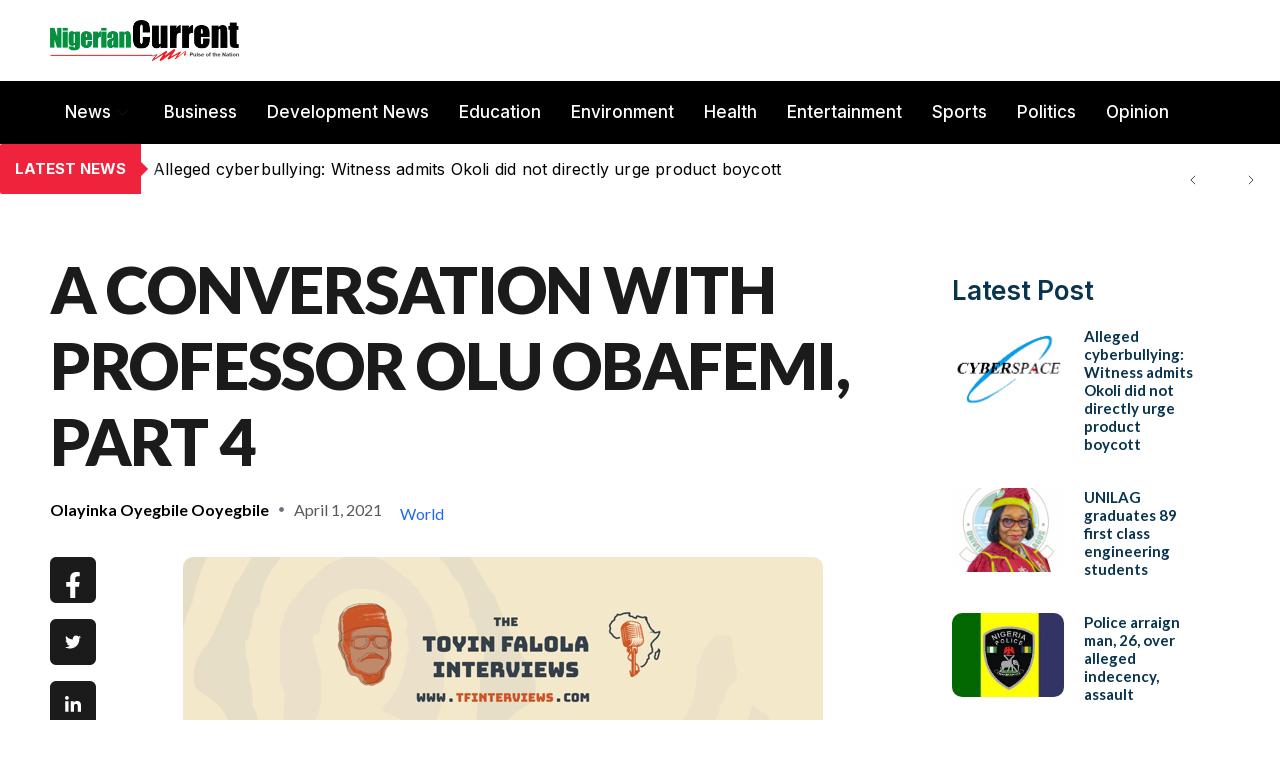

--- FILE ---
content_type: text/html; charset=UTF-8
request_url: https://nigeriancurrent.com/2021/04/01/a-conversation-with-professor-olu-obafemi-part-4/
body_size: 46521
content:

<!DOCTYPE html>
<html lang="en-US" prefix="og: https://ogp.me/ns#">

<head>
	<meta charset="UTF-8">
	<meta name="viewport" content="width=device-width, initial-scale=1.0" />
		
<!-- Search Engine Optimization by Rank Math - https://rankmath.com/ -->
<title>A CONVERSATION WITH PROFESSOR OLU OBAFEMI, PART 4 - Nigerian Current</title>
<meta name="description" content=" "/>
<meta name="robots" content="index, follow, max-snippet:-1, max-video-preview:-1, max-image-preview:large"/>
<link rel="canonical" href="https://nigeriancurrent.com/2021/04/01/a-conversation-with-professor-olu-obafemi-part-4/" />
<meta property="og:locale" content="en_US" />
<meta property="og:type" content="article" />
<meta property="og:title" content="A CONVERSATION WITH PROFESSOR OLU OBAFEMI, PART 4 - Nigerian Current" />
<meta property="og:description" content=" " />
<meta property="og:url" content="https://nigeriancurrent.com/2021/04/01/a-conversation-with-professor-olu-obafemi-part-4/" />
<meta property="og:site_name" content="Nigerian Current" />
<meta property="article:section" content="Africa" />
<meta property="og:image" content="https://nigeriancurrent.com/wp-content/uploads/2021/04/OLU-OBAFEMI.jpg" />
<meta property="og:image:secure_url" content="https://nigeriancurrent.com/wp-content/uploads/2021/04/OLU-OBAFEMI.jpg" />
<meta property="og:image:width" content="1512" />
<meta property="og:image:height" content="1301" />
<meta property="og:image:alt" content="A CONVERSATION WITH PROFESSOR OLU OBAFEMI, PART 4" />
<meta property="og:image:type" content="image/jpeg" />
<meta property="article:published_time" content="2021-04-01T13:12:47+00:00" />
<meta name="twitter:card" content="summary_large_image" />
<meta name="twitter:title" content="A CONVERSATION WITH PROFESSOR OLU OBAFEMI, PART 4 - Nigerian Current" />
<meta name="twitter:description" content=" " />
<meta name="twitter:image" content="https://nigeriancurrent.com/wp-content/uploads/2021/04/OLU-OBAFEMI.jpg" />
<meta name="twitter:label1" content="Written by" />
<meta name="twitter:data1" content="Olayinka Oyegbile ooyegbile" />
<meta name="twitter:label2" content="Time to read" />
<meta name="twitter:data2" content="20 minutes" />
<script type="application/ld+json" class="rank-math-schema">{"@context":"https://schema.org","@graph":[{"@type":["NewsMediaOrganization","Organization"],"@id":"https://nigeriancurrent.com/#organization","name":"Nigerian Current","url":"https://nigeriancurrent.com","logo":{"@type":"ImageObject","@id":"https://nigeriancurrent.com/#logo","url":"https://nigeriancurrent.com/wp-content/uploads/2023/12/new-nigerian-current-logo-115.png","contentUrl":"https://nigeriancurrent.com/wp-content/uploads/2023/12/new-nigerian-current-logo-115.png","caption":"Nigerian Current","inLanguage":"en-US","width":"535","height":"115"}},{"@type":"WebSite","@id":"https://nigeriancurrent.com/#website","url":"https://nigeriancurrent.com","name":"Nigerian Current","publisher":{"@id":"https://nigeriancurrent.com/#organization"},"inLanguage":"en-US"},{"@type":"ImageObject","@id":"https://nigeriancurrent.com/wp-content/uploads/2021/03/TOYIN-FALOLA-LOGO-Header.png","url":"https://nigeriancurrent.com/wp-content/uploads/2021/03/TOYIN-FALOLA-LOGO-Header.png","width":"640","height":"175","inLanguage":"en-US"},{"@type":"WebPage","@id":"https://nigeriancurrent.com/2021/04/01/a-conversation-with-professor-olu-obafemi-part-4/#webpage","url":"https://nigeriancurrent.com/2021/04/01/a-conversation-with-professor-olu-obafemi-part-4/","name":"A CONVERSATION WITH PROFESSOR OLU OBAFEMI, PART 4 - Nigerian Current","datePublished":"2021-04-01T13:12:47+00:00","dateModified":"2021-04-01T13:12:47+00:00","isPartOf":{"@id":"https://nigeriancurrent.com/#website"},"primaryImageOfPage":{"@id":"https://nigeriancurrent.com/wp-content/uploads/2021/03/TOYIN-FALOLA-LOGO-Header.png"},"inLanguage":"en-US"},{"@type":"Person","@id":"https://nigeriancurrent.com/author/olayinka-oyegbile-ooyegbile/","name":"Olayinka Oyegbile ooyegbile","url":"https://nigeriancurrent.com/author/olayinka-oyegbile-ooyegbile/","image":{"@type":"ImageObject","@id":"https://secure.gravatar.com/avatar/?s=96&amp;d=mm&amp;r=g","url":"https://secure.gravatar.com/avatar/?s=96&amp;d=mm&amp;r=g","caption":"Olayinka Oyegbile ooyegbile","inLanguage":"en-US"},"worksFor":{"@id":"https://nigeriancurrent.com/#organization"}},{"@type":"BlogPosting","headline":"A CONVERSATION WITH PROFESSOR OLU OBAFEMI, PART 4 - Nigerian Current","datePublished":"2021-04-01T13:12:47+00:00","dateModified":"2021-04-01T13:12:47+00:00","articleSection":"Africa, Arts, Entertainment, Exclusive, Interview, Opinion, Politics, World","author":{"@id":"https://nigeriancurrent.com/author/olayinka-oyegbile-ooyegbile/","name":"Olayinka Oyegbile ooyegbile"},"publisher":{"@id":"https://nigeriancurrent.com/#organization"},"description":"\u00a0","name":"A CONVERSATION WITH PROFESSOR OLU OBAFEMI, PART 4 - Nigerian Current","@id":"https://nigeriancurrent.com/2021/04/01/a-conversation-with-professor-olu-obafemi-part-4/#richSnippet","isPartOf":{"@id":"https://nigeriancurrent.com/2021/04/01/a-conversation-with-professor-olu-obafemi-part-4/#webpage"},"image":{"@id":"https://nigeriancurrent.com/wp-content/uploads/2021/03/TOYIN-FALOLA-LOGO-Header.png"},"inLanguage":"en-US","mainEntityOfPage":{"@id":"https://nigeriancurrent.com/2021/04/01/a-conversation-with-professor-olu-obafemi-part-4/#webpage"}}]}</script>
<!-- /Rank Math WordPress SEO plugin -->

<link rel='dns-prefetch' href='//www.googletagmanager.com' />
<link rel="alternate" type="application/rss+xml" title="Nigerian Current &raquo; Feed" href="https://nigeriancurrent.com/feed/" />
<link rel="alternate" type="application/rss+xml" title="Nigerian Current &raquo; Comments Feed" href="https://nigeriancurrent.com/comments/feed/" />
<link rel="alternate" title="oEmbed (JSON)" type="application/json+oembed" href="https://nigeriancurrent.com/wp-json/oembed/1.0/embed?url=https%3A%2F%2Fnigeriancurrent.com%2F2021%2F04%2F01%2Fa-conversation-with-professor-olu-obafemi-part-4%2F" />
<link rel="alternate" title="oEmbed (XML)" type="text/xml+oembed" href="https://nigeriancurrent.com/wp-json/oembed/1.0/embed?url=https%3A%2F%2Fnigeriancurrent.com%2F2021%2F04%2F01%2Fa-conversation-with-professor-olu-obafemi-part-4%2F&#038;format=xml" />
<style id='wp-img-auto-sizes-contain-inline-css'>
img:is([sizes=auto i],[sizes^="auto," i]){contain-intrinsic-size:3000px 1500px}
/*# sourceURL=wp-img-auto-sizes-contain-inline-css */
</style>
<link rel='stylesheet' id='elementor-frontend-css' href='https://nigeriancurrent.com/wp-content/plugins/elementor/assets/css/frontend.css?ver=3.34.2' media='all' />
<link rel='stylesheet' id='elementor-post-57387-css' href='https://nigeriancurrent.com/wp-content/uploads/elementor/css/post-57387.css?ver=1768982251' media='all' />
<link rel='stylesheet' id='elementor-post-57976-css' href='https://nigeriancurrent.com/wp-content/uploads/elementor/css/post-57976.css?ver=1768982251' media='all' />
<link rel='stylesheet' id='dashicons-css' href='https://nigeriancurrent.com/wp-includes/css/dashicons.css?ver=6.9' media='all' />
<link rel='stylesheet' id='post-views-counter-frontend-css' href='https://nigeriancurrent.com/wp-content/plugins/post-views-counter/css/frontend.css?ver=1.7.3' media='all' />
<link rel='stylesheet' id='font-awesome-5-all-css' href='https://nigeriancurrent.com/wp-content/plugins/elementor/assets/lib/font-awesome/css/all.css?ver=3.34.2' media='all' />
<link rel='stylesheet' id='font-awesome-4-shim-css' href='https://nigeriancurrent.com/wp-content/plugins/elementor/assets/lib/font-awesome/css/v4-shims.css?ver=3.34.2' media='all' />
<link rel='stylesheet' id='font-awesome-css' href='https://nigeriancurrent.com/wp-content/plugins/elementor/assets/lib/font-awesome/css/font-awesome.css?ver=4.7.0' media='all' />
<link rel='stylesheet' id='jkit-elements-main-css' href='https://nigeriancurrent.com/wp-content/plugins/jeg-elementor-kit/assets/css/elements/main.css?ver=3.0.2' media='all' />
<link rel='stylesheet' id='profecient-essential-elementor-widgets-css' href='https://nigeriancurrent.com/wp-content/plugins/profecient-essential/assets/css/widgets.css?ver=1.1.3' media='all' />
<style id='wp-emoji-styles-inline-css'>

	img.wp-smiley, img.emoji {
		display: inline !important;
		border: none !important;
		box-shadow: none !important;
		height: 1em !important;
		width: 1em !important;
		margin: 0 0.07em !important;
		vertical-align: -0.1em !important;
		background: none !important;
		padding: 0 !important;
	}
/*# sourceURL=wp-emoji-styles-inline-css */
</style>
<style id='wp-block-library-theme-inline-css'>
.wp-block-audio :where(figcaption){
  color:#555;
  font-size:13px;
  text-align:center;
}
.is-dark-theme .wp-block-audio :where(figcaption){
  color:#ffffffa6;
}

.wp-block-audio{
  margin:0 0 1em;
}

.wp-block-code{
  border:1px solid #ccc;
  border-radius:4px;
  font-family:Menlo,Consolas,monaco,monospace;
  padding:.8em 1em;
}

.wp-block-embed :where(figcaption){
  color:#555;
  font-size:13px;
  text-align:center;
}
.is-dark-theme .wp-block-embed :where(figcaption){
  color:#ffffffa6;
}

.wp-block-embed{
  margin:0 0 1em;
}

.blocks-gallery-caption{
  color:#555;
  font-size:13px;
  text-align:center;
}
.is-dark-theme .blocks-gallery-caption{
  color:#ffffffa6;
}

:root :where(.wp-block-image figcaption){
  color:#555;
  font-size:13px;
  text-align:center;
}
.is-dark-theme :root :where(.wp-block-image figcaption){
  color:#ffffffa6;
}

.wp-block-image{
  margin:0 0 1em;
}

.wp-block-pullquote{
  border-bottom:4px solid;
  border-top:4px solid;
  color:currentColor;
  margin-bottom:1.75em;
}
.wp-block-pullquote :where(cite),.wp-block-pullquote :where(footer),.wp-block-pullquote__citation{
  color:currentColor;
  font-size:.8125em;
  font-style:normal;
  text-transform:uppercase;
}

.wp-block-quote{
  border-left:.25em solid;
  margin:0 0 1.75em;
  padding-left:1em;
}
.wp-block-quote cite,.wp-block-quote footer{
  color:currentColor;
  font-size:.8125em;
  font-style:normal;
  position:relative;
}
.wp-block-quote:where(.has-text-align-right){
  border-left:none;
  border-right:.25em solid;
  padding-left:0;
  padding-right:1em;
}
.wp-block-quote:where(.has-text-align-center){
  border:none;
  padding-left:0;
}
.wp-block-quote.is-large,.wp-block-quote.is-style-large,.wp-block-quote:where(.is-style-plain){
  border:none;
}

.wp-block-search .wp-block-search__label{
  font-weight:700;
}

.wp-block-search__button{
  border:1px solid #ccc;
  padding:.375em .625em;
}

:where(.wp-block-group.has-background){
  padding:1.25em 2.375em;
}

.wp-block-separator.has-css-opacity{
  opacity:.4;
}

.wp-block-separator{
  border:none;
  border-bottom:2px solid;
  margin-left:auto;
  margin-right:auto;
}
.wp-block-separator.has-alpha-channel-opacity{
  opacity:1;
}
.wp-block-separator:not(.is-style-wide):not(.is-style-dots){
  width:100px;
}
.wp-block-separator.has-background:not(.is-style-dots){
  border-bottom:none;
  height:1px;
}
.wp-block-separator.has-background:not(.is-style-wide):not(.is-style-dots){
  height:2px;
}

.wp-block-table{
  margin:0 0 1em;
}
.wp-block-table td,.wp-block-table th{
  word-break:normal;
}
.wp-block-table :where(figcaption){
  color:#555;
  font-size:13px;
  text-align:center;
}
.is-dark-theme .wp-block-table :where(figcaption){
  color:#ffffffa6;
}

.wp-block-video :where(figcaption){
  color:#555;
  font-size:13px;
  text-align:center;
}
.is-dark-theme .wp-block-video :where(figcaption){
  color:#ffffffa6;
}

.wp-block-video{
  margin:0 0 1em;
}

:root :where(.wp-block-template-part.has-background){
  margin-bottom:0;
  margin-top:0;
  padding:1.25em 2.375em;
}
/*# sourceURL=/wp-includes/css/dist/block-library/theme.css */
</style>
<style id='classic-theme-styles-inline-css'>
/**
 * These rules are needed for backwards compatibility.
 * They should match the button element rules in the base theme.json file.
 */
.wp-block-button__link {
	color: #ffffff;
	background-color: #32373c;
	border-radius: 9999px; /* 100% causes an oval, but any explicit but really high value retains the pill shape. */

	/* This needs a low specificity so it won't override the rules from the button element if defined in theme.json. */
	box-shadow: none;
	text-decoration: none;

	/* The extra 2px are added to size solids the same as the outline versions.*/
	padding: calc(0.667em + 2px) calc(1.333em + 2px);

	font-size: 1.125em;
}

.wp-block-file__button {
	background: #32373c;
	color: #ffffff;
	text-decoration: none;
}

/*# sourceURL=/wp-includes/css/classic-themes.css */
</style>
<style id='popup-builder-block-popup-builder-style-inline-css'>
.pbb-noscroll{overflow:hidden}.popupkit-campaigns-template-default{background-color:transparent}.popup-builder{position:relative;width:100%;z-index:1}.popup-builder-modal{align-items:center;display:none;justify-content:center;opacity:0;pointer-events:all;position:fixed!important;transition:opacity .15s linear;width:100%;z-index:9999}.popup-builder-modal--open{display:flex;opacity:1}.popup-builder-container{animation-duration:1.2s;max-height:100%;max-width:100%;overflow:visible;pointer-events:all;position:relative}.popup-builder-container .popupkit-container-overlay{height:100%;left:0;opacity:.5;position:absolute;top:0;transition:.3s;width:100%}.popup-builder-content{background-color:#fff;border-radius:3px;box-sizing:border-box;line-height:1.5;max-height:100vh;max-width:100vw;overflow:auto;padding:0;position:relative;width:100%}.popup-builder-content-credit{background-color:#fff;border-radius:3px;bottom:-29px;cursor:pointer;display:flex;left:50%;position:absolute;transform:translate(-50%);z-index:9999}.popup-builder-content-credit a{color:#000;font-size:14px;font-weight:500;text-decoration:none}.popup-builder-content-credit a svg{position:relative;top:3px}.popup-builder-close{color:transparent;cursor:pointer;display:flex;font-size:14px;line-height:1;margin-top:0;opacity:1;pointer-events:all;position:absolute;right:20px;text-decoration:none;top:20px;transition:all .4s ease;z-index:9999}:root{--pbb-popup-animate-duration:1s}.popup_animated{animation-duration:1s;animation-duration:var(--pbb-popup-animate-duration);animation-fill-mode:both}.popup_animated.reverse{animation-direction:reverse;animation-fill-mode:forwards}@keyframes fadeIn{0%{opacity:0}to{opacity:1}}.fadeIn{animation-name:fadeIn}@keyframes fadeInDown{0%{opacity:0;transform:translate3d(0,-100%,0)}to{opacity:1;transform:none}}.fadeInDown{animation-name:fadeInDown}@keyframes fadeInLeft{0%{opacity:0;transform:translate3d(-100%,0,0)}to{opacity:1;transform:none}}.fadeInLeft{animation-name:fadeInLeft}@keyframes fadeInRight{0%{opacity:0;transform:translate3d(100%,0,0)}to{opacity:1;transform:none}}.fadeInRight{animation-name:fadeInRight}@keyframes fadeInUp{0%{opacity:0;transform:translate3d(0,100%,0)}to{opacity:1;transform:none}}.fadeInUp{animation-name:fadeInUp}

/*# sourceURL=https://nigeriancurrent.com/wp-content/plugins/popup-builder-block/build/blocks/popup-builder/style-index.css */
</style>
<style id='popup-builder-block-button-style-inline-css'>
.pbb-btn{align-items:center;color:#fff;cursor:pointer;display:inline-flex!important;justify-content:center;text-decoration:none;transition:.3s}.pbb-btn .gkit-icon{transition:.3s;vertical-align:middle}.pbb-btn:hover{background-color:#666}.pbb-btn:hover:before{opacity:1}.pbb-btn:before{background-size:102% 102%;border-radius:inherit;content:"";height:100%;left:0;opacity:0;position:absolute;top:0;transition:all .4s ease;width:100%;z-index:-1}.pbb-btn span{transition:.3s}

/*# sourceURL=https://nigeriancurrent.com/wp-content/plugins/popup-builder-block/build/blocks/button/style-index.css */
</style>
<style id='popup-builder-block-form-style-inline-css'>
.pbb-form,.pbb-form__field{display:flex;flex-wrap:wrap}.pbb-form__field{align-items:center;position:relative;width:100%}.pbb-form__label{display:block;font-size:16px;margin-bottom:5px}.pbb-form__label.required:after{color:red;content:"*";margin-left:5px}.pbb-form__input-wrap{align-items:center;background-color:#fff;border:1px solid #ccc;border-radius:5px;display:flex;position:relative;transition:all .3s ease-in-out;width:100%}.pbb-form__input-wrap .pbb-form__input{border:none;border-radius:5px;font-size:16px;outline:none;padding:10px;transition:all .3s ease-in-out;width:100%}.pbb-form__input-wrap .pbb-form__input:focus-visible{outline:none}.pbb-form__input-wrap .pbb-form__input:focus{border:none;box-shadow:none;outline:none}.pbb-form__submit-btn{align-items:center;background:#fff;border:1px solid #ccc;border-radius:5px;color:#333;cursor:pointer;display:flex;flex-direction:row;font-size:16px;justify-content:center;padding:10px 20px;transition:all .3s;width:100%}.pbb-form__submit-btn .pbb-form-loader{display:inline-block;height:15px;left:45%;position:absolute;top:41%;transform:translate(-50%,-50%);width:auto}.pbb-form__submit-btn .pbb-form-loader:before{animation:ripple-scale 1s ease-out infinite;border:1px solid #fff;border-radius:50%;color:#5b8c51;content:"";height:20px;position:absolute;width:20px;z-index:-1}@keyframes ripple-scale{0%{opacity:1;transform:scale(0)}50%{opacity:.7;transform:scale(1.2)}to{opacity:0;transform:scale(1.5)}}.pbb-form__submit-btn .btn-text{line-height:1}.pbb-form__submit-btn .input-icon{display:flex}.pbb-form__submit-btn:hover{background:#333;color:#fff}.pbb-form__submit-btn[disabled]{pointer-events:none}.pbb-form-success{background-color:#fff;border-radius:4px;color:#000;font-size:16px;font-weight:500;margin-top:8px;text-align:center;width:100%}.pbb-form .error-message{color:red;font-size:12px}.popup-builder .pbb-form__submit-btn{display:inherit}

/*# sourceURL=https://nigeriancurrent.com/wp-content/plugins/popup-builder-block/build/blocks/form/style-index.css */
</style>
<style id='popup-builder-block-advanced-paragraph-style-inline-css'>
.popupkit-adv-paragraph .popupkit-adv-paragraph-text{margin-bottom:0;margin-top:0}.popupkit-adv-paragraph .popupkit-adv-paragraph-text a{display:inline-block;transition:.3s}.popupkit-adv-paragraph .popupkit-adv-paragraph-text strong{display:inline-block;font-weight:900;transition:.3s}.popupkit-adv-paragraph .popupkit-adv-paragraph-text strong a{display:inline-block;transition:.3s}.popupkit-adv-paragraph .popupkit-focused-text-fill strong{-webkit-background-clip:text;-webkit-text-fill-color:transparent;background-image:-webkit-linear-gradient(-35deg,#2575fc,#6a11cb);color:#2575fc}.popupkit-adv-paragraph .popupkit-drop-cap-letter:first-letter{float:left;font-size:45px;line-height:50px}

/*# sourceURL=https://nigeriancurrent.com/wp-content/plugins/popup-builder-block/build/blocks/advanced-paragraph/style-index.css */
</style>
<style id='popup-builder-block-advanced-image-style-inline-css'>
.wp-block-popup-builder-block-advanced-image img{border:none;border-radius:0;display:inline-block;height:auto;max-width:100%;vertical-align:middle}.wp-block-popup-builder-block-advanced-image.alignfull img,.wp-block-popup-builder-block-advanced-image.alignwide img{width:100%}.wp-block-popup-builder-block-advanced-image .popupkit-image-block{display:inline-block}.wp-block-popup-builder-block-advanced-image .popupkit-image-block a{text-decoration:none}.wp-block-popup-builder-block-advanced-image .popupkit-container-overlay:after,.wp-block-popup-builder-block-advanced-image .popupkit-container-overlay:before{content:"";height:100%;left:0;pointer-events:none;position:absolute;top:0;width:100%;z-index:1}

/*# sourceURL=https://nigeriancurrent.com/wp-content/plugins/popup-builder-block/build/blocks/advanced-image/style-index.css */
</style>
<style id='popup-builder-block-icon-style-inline-css'>
.wp-block-popup-builder-block-icon{display:flex}.wp-block-popup-builder-block-icon .popupkit-icons{display:inline-flex;transition:.3s}.wp-block-popup-builder-block-icon .popupkit-icons svg{display:block}

/*# sourceURL=https://nigeriancurrent.com/wp-content/plugins/popup-builder-block/build/blocks/icon/style-index.css */
</style>
<style id='popup-builder-block-container-style-inline-css'>
.gkit-block__inner{margin-left:auto;margin-right:auto}.gkit-block-video-wrap{height:100%;overflow:hidden;position:absolute;width:100%}.gkit-block-video-wrap video{background-size:cover;height:100%;-o-object-fit:cover;object-fit:cover;width:100%}.wp-block-popup-builder-block-container{margin-left:auto;margin-right:auto;position:relative;transition:background var(--gkit-bg-hover-transition,var(--gutenkit-preset-global-transition_duration,.4s)) var(--gutenkit-preset-global-transition_timing_function,ease),border var(--gkit-bg-border-transition,var(--gutenkit-preset-global-transition_duration,.4s)) var(--gutenkit-preset-global-transition_timing_function,ease),box-shadow var(--gkit-bg-hover-transition,var(--gutenkit-preset-global-transition_duration,.4s)) var(--gutenkit-preset-global-transition_timing_function,ease),border-radius var(--gkit-bg-hover-transition,var(--gutenkit-preset-global-transition_duration,.4s)) var(--gutenkit-preset-global-transition_timing_function,ease);z-index:1}.wp-block-popup-builder-block-container>.gkit-block__inner{display:flex}.wp-block-popup-builder-block-container .gkit-container-overlay{height:100%;left:0;position:absolute;top:0;width:100%}.wp-block-popup-builder-block-container .wp-block-popup-builder-block-container{flex-grow:0;flex-shrink:1;margin-left:unset;margin-right:unset}.wp-block-popup-builder-block-container .wp-block-popup-builder-block-container.alignfull{flex-shrink:1;width:100%}.wp-block-popup-builder-block-container .wp-block-popup-builder-block-container.alignwide{flex-shrink:1}.wp-block-popup-builder-block-container .gkit-image-scroll-container{height:100%;left:0;overflow:hidden;position:absolute;top:0;width:100%;z-index:-1}.wp-block-popup-builder-block-container .gkit-image-scroll-layer{height:100%;left:0;position:absolute;top:0;width:100%}.wp-block-popup-builder-block-container .is-style-wide{width:100%}.wp-site-blocks .wp-block-popup-builder-block-container .gkit-block-video-wrap{z-index:-1}

/*# sourceURL=https://nigeriancurrent.com/wp-content/plugins/popup-builder-block/build/blocks/container/style-index.css */
</style>
<style id='popup-builder-block-heading-style-inline-css'>
.wp-block-popup-builder-block-heading,.wp-block-popup-builder-block-heading.popupkit-heading-has-border .popupkit-heading-title{position:relative}.wp-block-popup-builder-block-heading.popupkit-heading-has-border .popupkit-heading-title:before{background:linear-gradient(180deg,#ff512f,#dd2476);content:"";display:block;height:100%;left:0;position:absolute;width:4px}.wp-block-popup-builder-block-heading.popupkit-heading-has-border.popupkit-heading-border-position-end .popupkit-heading-title:before{left:auto;right:0}.wp-block-popup-builder-block-heading .popupkit-heading-title{margin:0 0 20px;position:relative;transition:all .3s ease-in-out;z-index:1}.wp-block-popup-builder-block-heading .popupkit-heading-title strong{font-weight:900;transition:color .3s ease-in-out}.wp-block-popup-builder-block-heading .popupkit-heading-title strong a{transition:.3s}.wp-block-popup-builder-block-heading .popupkit-heading-title.popupkit-heading-title-text-fill strong{-webkit-background-clip:text;-webkit-text-fill-color:transparent;background-image:-webkit-linear-gradient(-35deg,#2575fc,#6a11cb);color:#2575fc}.wp-block-popup-builder-block-heading .popupkit-heading-subtitle{margin:8px 0 16px}.wp-block-popup-builder-block-heading .popupkit-heading-subtitle-has-border{display:inline-block}.wp-block-popup-builder-block-heading .popupkit-heading-subtitle-has-border:after,.wp-block-popup-builder-block-heading .popupkit-heading-subtitle-has-border:before{background-color:#d7d7d7;content:"";display:inline-block;height:3px;vertical-align:middle;width:40px}.wp-block-popup-builder-block-heading .popupkit-heading-subtitle-has-border:before{margin-right:15px}.wp-block-popup-builder-block-heading .popupkit-heading-subtitle-has-border:after{margin-left:15px}.wp-block-popup-builder-block-heading .popupkit-heading-subtitle-has-outline:not(.popupkit-heading-subtitle-has-border){border:2px solid #d7d7d7;display:inline-block}.wp-block-popup-builder-block-heading .popupkit-heading-subtitle-has-text-fill{-webkit-background-clip:text;-webkit-text-fill-color:transparent;background-image:-webkit-linear-gradient(-35deg,#2575fc,#6a11cb);color:#2575fc}.wp-block-popup-builder-block-heading .popupkit-heading-shadow-text{color:transparent;font-family:Archivo,sans-serif;font-size:90px;font-weight:700;letter-spacing:-6px;line-height:120px;position:absolute;white-space:nowrap;z-index:0;-webkit-text-fill-color:#fff;-webkit-text-stroke-width:1px;-webkit-text-stroke-color:hsla(0,0%,6%,.1);transform:translate(-50%,-50%)}.wp-block-popup-builder-block-heading .popupkit-heading-separetor-style-none{display:none}.wp-block-popup-builder-block-heading .popupkit-heading-separetor-divider{background:currentColor;border-radius:2px;box-sizing:border-box;color:#2575fc;height:4px;margin-left:27px;position:relative;width:30px}.wp-block-popup-builder-block-heading .popupkit-heading-separetor-divider:before{background-color:currentColor;border-radius:50%;box-shadow:9px 0 0 0 currentColor,18px 0 0 0 currentColor;content:"";display:inline-block;height:4px;left:-27px;position:absolute;top:0;width:4px}.wp-block-popup-builder-block-heading .popupkit-heading-separetor.popupkit-heading-separetor-style-dotted .popupkit-heading-separetor-divider{width:100px}.wp-block-popup-builder-block-heading .popupkit-heading-separetor.popupkit-heading-separetor-style-solid .popupkit-heading-separetor-divider{background:currentColor;border-radius:0;width:150px}.wp-block-popup-builder-block-heading .popupkit-heading-separetor.popupkit-heading-separetor-style-solid .popupkit-heading-separetor-divider:before{display:none}.wp-block-popup-builder-block-heading .popupkit-heading-separetor.popupkit-heading-separetor-style-solid-star .popupkit-heading-separetor-divider{background:#2575fc;background:linear-gradient(90deg,currentColor,currentColor 38%,hsla(0,0%,100%,0) 0,hsla(0,0%,100%,0) 62%,currentColor 0,currentColor);color:#2575fc;height:2px;position:relative;width:135px}.wp-block-popup-builder-block-heading .popupkit-heading-separetor.popupkit-heading-separetor-style-solid-star .popupkit-heading-separetor-divider:before{display:none}.wp-block-popup-builder-block-heading .popupkit-heading-separetor.popupkit-heading-separetor-style-solid-star .popupkit-heading-separetor-divider:after{background-color:currentColor;content:"";height:14.3px;left:50%;position:absolute;top:0;top:-7.15px;transform:translateX(-50%) rotate(45deg);width:14.3px}.wp-block-popup-builder-block-heading .popupkit-heading-separetor.popupkit-heading-separetor-style-solid-bullet .popupkit-heading-separetor-divider{background:#2575fc;background:linear-gradient(90deg,currentColor,currentColor 38%,hsla(0,0%,100%,0) 0,hsla(0,0%,100%,0) 62%,currentColor 0,currentColor);color:#2575fc;height:2px;position:relative;width:100px}.wp-block-popup-builder-block-heading .popupkit-heading-separetor.popupkit-heading-separetor-style-solid-bullet .popupkit-heading-separetor-divider:before{display:none}.wp-block-popup-builder-block-heading .popupkit-heading-separetor.popupkit-heading-separetor-style-solid-bullet .popupkit-heading-separetor-divider:after{background-color:currentColor;border-radius:50%;content:"";height:14.3px;left:50%;position:absolute;top:0;top:-7.15px;transform:translateX(-50%);width:14.3px}.wp-block-popup-builder-block-heading .popupkit-heading-description{display:inline-block}.wp-block-popup-builder-block-heading .popupkit-heading-description p{margin:0}.wp-block-popup-builder-block-heading.has-text-align-center .popupkit-heading-separetor-divider{margin:0 auto!important}.wp-block-popup-builder-block-heading.has-text-align-right .popupkit-heading-separetor-divider{margin-left:auto!important}

/*# sourceURL=https://nigeriancurrent.com/wp-content/plugins/popup-builder-block/build/blocks/heading/style-index.css */
</style>
<link rel='stylesheet' id='popup-builder-block-global-css' href='https://nigeriancurrent.com/wp-content/plugins/popup-builder-block/build/popup/global.css?ver=2.2.2' media='all' />
<style id='global-styles-inline-css'>
:root{--wp--preset--aspect-ratio--square: 1;--wp--preset--aspect-ratio--4-3: 4/3;--wp--preset--aspect-ratio--3-4: 3/4;--wp--preset--aspect-ratio--3-2: 3/2;--wp--preset--aspect-ratio--2-3: 2/3;--wp--preset--aspect-ratio--16-9: 16/9;--wp--preset--aspect-ratio--9-16: 9/16;--wp--preset--color--black: #000000;--wp--preset--color--cyan-bluish-gray: #abb8c3;--wp--preset--color--white: #ffffff;--wp--preset--color--pale-pink: #f78da7;--wp--preset--color--vivid-red: #cf2e2e;--wp--preset--color--luminous-vivid-orange: #ff6900;--wp--preset--color--luminous-vivid-amber: #fcb900;--wp--preset--color--light-green-cyan: #7bdcb5;--wp--preset--color--vivid-green-cyan: #00d084;--wp--preset--color--pale-cyan-blue: #8ed1fc;--wp--preset--color--vivid-cyan-blue: #0693e3;--wp--preset--color--vivid-purple: #9b51e0;--wp--preset--gradient--vivid-cyan-blue-to-vivid-purple: linear-gradient(135deg,rgb(6,147,227) 0%,rgb(155,81,224) 100%);--wp--preset--gradient--light-green-cyan-to-vivid-green-cyan: linear-gradient(135deg,rgb(122,220,180) 0%,rgb(0,208,130) 100%);--wp--preset--gradient--luminous-vivid-amber-to-luminous-vivid-orange: linear-gradient(135deg,rgb(252,185,0) 0%,rgb(255,105,0) 100%);--wp--preset--gradient--luminous-vivid-orange-to-vivid-red: linear-gradient(135deg,rgb(255,105,0) 0%,rgb(207,46,46) 100%);--wp--preset--gradient--very-light-gray-to-cyan-bluish-gray: linear-gradient(135deg,rgb(238,238,238) 0%,rgb(169,184,195) 100%);--wp--preset--gradient--cool-to-warm-spectrum: linear-gradient(135deg,rgb(74,234,220) 0%,rgb(151,120,209) 20%,rgb(207,42,186) 40%,rgb(238,44,130) 60%,rgb(251,105,98) 80%,rgb(254,248,76) 100%);--wp--preset--gradient--blush-light-purple: linear-gradient(135deg,rgb(255,206,236) 0%,rgb(152,150,240) 100%);--wp--preset--gradient--blush-bordeaux: linear-gradient(135deg,rgb(254,205,165) 0%,rgb(254,45,45) 50%,rgb(107,0,62) 100%);--wp--preset--gradient--luminous-dusk: linear-gradient(135deg,rgb(255,203,112) 0%,rgb(199,81,192) 50%,rgb(65,88,208) 100%);--wp--preset--gradient--pale-ocean: linear-gradient(135deg,rgb(255,245,203) 0%,rgb(182,227,212) 50%,rgb(51,167,181) 100%);--wp--preset--gradient--electric-grass: linear-gradient(135deg,rgb(202,248,128) 0%,rgb(113,206,126) 100%);--wp--preset--gradient--midnight: linear-gradient(135deg,rgb(2,3,129) 0%,rgb(40,116,252) 100%);--wp--preset--font-size--small: 13px;--wp--preset--font-size--medium: 20px;--wp--preset--font-size--large: 36px;--wp--preset--font-size--x-large: 42px;--wp--preset--spacing--20: 0.44rem;--wp--preset--spacing--30: 0.67rem;--wp--preset--spacing--40: 1rem;--wp--preset--spacing--50: 1.5rem;--wp--preset--spacing--60: 2.25rem;--wp--preset--spacing--70: 3.38rem;--wp--preset--spacing--80: 5.06rem;--wp--preset--shadow--natural: 6px 6px 9px rgba(0, 0, 0, 0.2);--wp--preset--shadow--deep: 12px 12px 50px rgba(0, 0, 0, 0.4);--wp--preset--shadow--sharp: 6px 6px 0px rgba(0, 0, 0, 0.2);--wp--preset--shadow--outlined: 6px 6px 0px -3px rgb(255, 255, 255), 6px 6px rgb(0, 0, 0);--wp--preset--shadow--crisp: 6px 6px 0px rgb(0, 0, 0);}:where(.is-layout-flex){gap: 0.5em;}:where(.is-layout-grid){gap: 0.5em;}body .is-layout-flex{display: flex;}.is-layout-flex{flex-wrap: wrap;align-items: center;}.is-layout-flex > :is(*, div){margin: 0;}body .is-layout-grid{display: grid;}.is-layout-grid > :is(*, div){margin: 0;}:where(.wp-block-columns.is-layout-flex){gap: 2em;}:where(.wp-block-columns.is-layout-grid){gap: 2em;}:where(.wp-block-post-template.is-layout-flex){gap: 1.25em;}:where(.wp-block-post-template.is-layout-grid){gap: 1.25em;}.has-black-color{color: var(--wp--preset--color--black) !important;}.has-cyan-bluish-gray-color{color: var(--wp--preset--color--cyan-bluish-gray) !important;}.has-white-color{color: var(--wp--preset--color--white) !important;}.has-pale-pink-color{color: var(--wp--preset--color--pale-pink) !important;}.has-vivid-red-color{color: var(--wp--preset--color--vivid-red) !important;}.has-luminous-vivid-orange-color{color: var(--wp--preset--color--luminous-vivid-orange) !important;}.has-luminous-vivid-amber-color{color: var(--wp--preset--color--luminous-vivid-amber) !important;}.has-light-green-cyan-color{color: var(--wp--preset--color--light-green-cyan) !important;}.has-vivid-green-cyan-color{color: var(--wp--preset--color--vivid-green-cyan) !important;}.has-pale-cyan-blue-color{color: var(--wp--preset--color--pale-cyan-blue) !important;}.has-vivid-cyan-blue-color{color: var(--wp--preset--color--vivid-cyan-blue) !important;}.has-vivid-purple-color{color: var(--wp--preset--color--vivid-purple) !important;}.has-black-background-color{background-color: var(--wp--preset--color--black) !important;}.has-cyan-bluish-gray-background-color{background-color: var(--wp--preset--color--cyan-bluish-gray) !important;}.has-white-background-color{background-color: var(--wp--preset--color--white) !important;}.has-pale-pink-background-color{background-color: var(--wp--preset--color--pale-pink) !important;}.has-vivid-red-background-color{background-color: var(--wp--preset--color--vivid-red) !important;}.has-luminous-vivid-orange-background-color{background-color: var(--wp--preset--color--luminous-vivid-orange) !important;}.has-luminous-vivid-amber-background-color{background-color: var(--wp--preset--color--luminous-vivid-amber) !important;}.has-light-green-cyan-background-color{background-color: var(--wp--preset--color--light-green-cyan) !important;}.has-vivid-green-cyan-background-color{background-color: var(--wp--preset--color--vivid-green-cyan) !important;}.has-pale-cyan-blue-background-color{background-color: var(--wp--preset--color--pale-cyan-blue) !important;}.has-vivid-cyan-blue-background-color{background-color: var(--wp--preset--color--vivid-cyan-blue) !important;}.has-vivid-purple-background-color{background-color: var(--wp--preset--color--vivid-purple) !important;}.has-black-border-color{border-color: var(--wp--preset--color--black) !important;}.has-cyan-bluish-gray-border-color{border-color: var(--wp--preset--color--cyan-bluish-gray) !important;}.has-white-border-color{border-color: var(--wp--preset--color--white) !important;}.has-pale-pink-border-color{border-color: var(--wp--preset--color--pale-pink) !important;}.has-vivid-red-border-color{border-color: var(--wp--preset--color--vivid-red) !important;}.has-luminous-vivid-orange-border-color{border-color: var(--wp--preset--color--luminous-vivid-orange) !important;}.has-luminous-vivid-amber-border-color{border-color: var(--wp--preset--color--luminous-vivid-amber) !important;}.has-light-green-cyan-border-color{border-color: var(--wp--preset--color--light-green-cyan) !important;}.has-vivid-green-cyan-border-color{border-color: var(--wp--preset--color--vivid-green-cyan) !important;}.has-pale-cyan-blue-border-color{border-color: var(--wp--preset--color--pale-cyan-blue) !important;}.has-vivid-cyan-blue-border-color{border-color: var(--wp--preset--color--vivid-cyan-blue) !important;}.has-vivid-purple-border-color{border-color: var(--wp--preset--color--vivid-purple) !important;}.has-vivid-cyan-blue-to-vivid-purple-gradient-background{background: var(--wp--preset--gradient--vivid-cyan-blue-to-vivid-purple) !important;}.has-light-green-cyan-to-vivid-green-cyan-gradient-background{background: var(--wp--preset--gradient--light-green-cyan-to-vivid-green-cyan) !important;}.has-luminous-vivid-amber-to-luminous-vivid-orange-gradient-background{background: var(--wp--preset--gradient--luminous-vivid-amber-to-luminous-vivid-orange) !important;}.has-luminous-vivid-orange-to-vivid-red-gradient-background{background: var(--wp--preset--gradient--luminous-vivid-orange-to-vivid-red) !important;}.has-very-light-gray-to-cyan-bluish-gray-gradient-background{background: var(--wp--preset--gradient--very-light-gray-to-cyan-bluish-gray) !important;}.has-cool-to-warm-spectrum-gradient-background{background: var(--wp--preset--gradient--cool-to-warm-spectrum) !important;}.has-blush-light-purple-gradient-background{background: var(--wp--preset--gradient--blush-light-purple) !important;}.has-blush-bordeaux-gradient-background{background: var(--wp--preset--gradient--blush-bordeaux) !important;}.has-luminous-dusk-gradient-background{background: var(--wp--preset--gradient--luminous-dusk) !important;}.has-pale-ocean-gradient-background{background: var(--wp--preset--gradient--pale-ocean) !important;}.has-electric-grass-gradient-background{background: var(--wp--preset--gradient--electric-grass) !important;}.has-midnight-gradient-background{background: var(--wp--preset--gradient--midnight) !important;}.has-small-font-size{font-size: var(--wp--preset--font-size--small) !important;}.has-medium-font-size{font-size: var(--wp--preset--font-size--medium) !important;}.has-large-font-size{font-size: var(--wp--preset--font-size--large) !important;}.has-x-large-font-size{font-size: var(--wp--preset--font-size--x-large) !important;}
:where(.wp-block-post-template.is-layout-flex){gap: 1.25em;}:where(.wp-block-post-template.is-layout-grid){gap: 1.25em;}
:where(.wp-block-term-template.is-layout-flex){gap: 1.25em;}:where(.wp-block-term-template.is-layout-grid){gap: 1.25em;}
:where(.wp-block-columns.is-layout-flex){gap: 2em;}:where(.wp-block-columns.is-layout-grid){gap: 2em;}
:root :where(.wp-block-pullquote){font-size: 1.5em;line-height: 1.6;}
/*# sourceURL=global-styles-inline-css */
</style>
<link rel='stylesheet' id='xs-front-style-css' href='https://nigeriancurrent.com/wp-content/plugins/wp-social/assets/css/frontend.css?ver=3.1.6' media='all' />
<link rel='stylesheet' id='xs_login_font_login_css-css' href='https://nigeriancurrent.com/wp-content/plugins/wp-social/assets/css/font-icon.css?ver=3.1.6' media='all' />
<link rel='stylesheet' id='happy-icons-css' href='https://nigeriancurrent.com/wp-content/plugins/happy-elementor-addons/assets/fonts/style.min.css?ver=3.20.7' media='all' />
<link rel='stylesheet' id='gutenkit-third-party-editor-compatibility-css' href='https://nigeriancurrent.com/wp-content/plugins/popup-builder-block/build/compatibility/frontend.css?ver=3d448a7df93bfa355643' media='all' />
<link rel='stylesheet' id='elementor-post-47948-css' href='https://nigeriancurrent.com/wp-content/uploads/elementor/css/post-47948.css?ver=1768982252' media='all' />
<link rel='stylesheet' id='profecient-template-library-css' href='https://nigeriancurrent.com/wp-content/themes/profecient-theme/assets/css/library.css?ver=1.1.2' media='all' />
<link rel='stylesheet' id='cute-alert-css' href='https://nigeriancurrent.com/wp-content/plugins/metform/public/assets/lib/cute-alert/style.css?ver=4.1.2' media='all' />
<link rel='stylesheet' id='text-editor-style-css' href='https://nigeriancurrent.com/wp-content/plugins/metform/public/assets/css/text-editor.css?ver=4.1.2' media='all' />
<link rel='stylesheet' id='profecient-style-css' href='https://nigeriancurrent.com/wp-content/themes/profecient-theme/style.css?ver=1.1.2' media='all' />
<link rel='stylesheet' id='widget-heading-css' href='https://nigeriancurrent.com/wp-content/plugins/elementor/assets/css/widget-heading.min.css?ver=3.34.2' media='all' />
<link rel='stylesheet' id='widget-posts-css' href='https://nigeriancurrent.com/wp-content/plugins/elementor-pro/assets/css/widget-posts.min.css?ver=3.34.1' media='all' />
<link rel='stylesheet' id='elementor-post-58010-css' href='https://nigeriancurrent.com/wp-content/uploads/elementor/css/post-58010.css?ver=1768982252' media='all' />
<link rel='stylesheet' id='essential-framework-global-style-css' href='https://nigeriancurrent.com/wp-content/uploads/essential-framework/essential-framework-global.css?ver=1.0.0' media='all' />
<link rel='stylesheet' id='ekit-widget-styles-css' href='https://nigeriancurrent.com/wp-content/plugins/elementskit-lite/widgets/init/assets/css/widget-styles.css?ver=3.7.8' media='all' />
<link rel='stylesheet' id='ekit-responsive-css' href='https://nigeriancurrent.com/wp-content/plugins/elementskit-lite/widgets/init/assets/css/responsive.css?ver=3.7.8' media='all' />
<link rel='stylesheet' id='upk-site-css' href='https://nigeriancurrent.com/wp-content/plugins/ultimate-post-kit/assets/css/upk-site.css?ver=4.0.22' media='all' />
<link rel='stylesheet' id='elementor-gf-inter-css' href='https://fonts.googleapis.com/css?family=Inter:100,100italic,200,200italic,300,300italic,400,400italic,500,500italic,600,600italic,700,700italic,800,800italic,900,900italic&#038;display=swap' media='all' />
<link rel='stylesheet' id='elementor-gf-archivo-css' href='https://fonts.googleapis.com/css?family=Archivo:100,100italic,200,200italic,300,300italic,400,400italic,500,500italic,600,600italic,700,700italic,800,800italic,900,900italic&#038;display=swap' media='all' />
<link rel='stylesheet' id='elementor-gf-heebo-css' href='https://fonts.googleapis.com/css?family=Heebo:100,100italic,200,200italic,300,300italic,400,400italic,500,500italic,600,600italic,700,700italic,800,800italic,900,900italic&#038;display=swap' media='all' />
<link rel='stylesheet' id='elementor-gf-lato-css' href='https://fonts.googleapis.com/css?family=Lato:100,100italic,200,200italic,300,300italic,400,400italic,500,500italic,600,600italic,700,700italic,800,800italic,900,900italic&#038;display=swap' media='all' />
<link rel='stylesheet' id='elementor-icons-jkiticon-css' href='https://nigeriancurrent.com/wp-content/plugins/jeg-elementor-kit/assets/fonts/jkiticon/jkiticon.css?ver=3.0.2' media='all' />
<script src="https://nigeriancurrent.com/wp-content/plugins/elementor/assets/lib/font-awesome/js/v4-shims.js?ver=3.34.2" id="font-awesome-4-shim-js"></script>
<script src="https://nigeriancurrent.com/wp-includes/js/jquery/jquery.js?ver=3.7.1" id="jquery-core-js"></script>
<script src="https://nigeriancurrent.com/wp-includes/js/jquery/jquery-migrate.js?ver=3.4.1" id="jquery-migrate-js"></script>
<script id="xs_front_main_js-js-extra">
var rest_config = {"rest_url":"https://nigeriancurrent.com/wp-json/","nonce":"53a5e6030a","insta_enabled":""};
//# sourceURL=xs_front_main_js-js-extra
</script>
<script src="https://nigeriancurrent.com/wp-content/plugins/wp-social/assets/js/front-main.js?ver=3.1.6" id="xs_front_main_js-js"></script>
<script id="xs_social_custom-js-extra">
var rest_api_conf = {"siteurl":"https://nigeriancurrent.com","nonce":"53a5e6030a","root":"https://nigeriancurrent.com/wp-json/"};
var wsluFrontObj = {"resturl":"https://nigeriancurrent.com/wp-json/","rest_nonce":"53a5e6030a"};
//# sourceURL=xs_social_custom-js-extra
</script>
<script src="https://nigeriancurrent.com/wp-content/plugins/wp-social/assets/js/social-front.js?ver=3.1.6" id="xs_social_custom-js"></script>

<!-- Google tag (gtag.js) snippet added by Site Kit -->
<!-- Google Analytics snippet added by Site Kit -->
<script src="https://www.googletagmanager.com/gtag/js?id=GT-KDBFBV54" id="google_gtagjs-js" async></script>
<script id="google_gtagjs-js-after">
window.dataLayer = window.dataLayer || [];function gtag(){dataLayer.push(arguments);}
gtag("set","linker",{"domains":["nigeriancurrent.com"]});
gtag("js", new Date());
gtag("set", "developer_id.dZTNiMT", true);
gtag("config", "GT-KDBFBV54");
//# sourceURL=google_gtagjs-js-after
</script>
<script src="https://nigeriancurrent.com/wp-content/plugins/happy-elementor-addons/assets/vendor/dom-purify/purify.min.js?ver=3.1.6" id="dom-purify-js"></script>
<link rel="https://api.w.org/" href="https://nigeriancurrent.com/wp-json/" /><link rel="alternate" title="JSON" type="application/json" href="https://nigeriancurrent.com/wp-json/wp/v2/posts/37394" /><link rel="EditURI" type="application/rsd+xml" title="RSD" href="https://nigeriancurrent.com/xmlrpc.php?rsd" />
<meta name="generator" content="WordPress 6.9" />
<link rel='shortlink' href='https://nigeriancurrent.com/?p=37394' />
<meta name="generator" content="Site Kit by Google 1.170.0" /><!-- HFCM by 99 Robots - Snippet # 3: Google Snippets (Header) -->
<!-- Google Tag Manager -->
<script>(function(w,d,s,l,i){w[l]=w[l]||[];w[l].push({'gtm.start':
new Date().getTime(),event:'gtm.js'});var f=d.getElementsByTagName(s)[0],
j=d.createElement(s),dl=l!='dataLayer'?'&l='+l:'';j.async=true;j.src=
'https://www.googletagmanager.com/gtm.js?id='+i+dl;f.parentNode.insertBefore(j,f);
})(window,document,'script','dataLayer','GTM-MGSKT9CM');</script>
<!-- End Google Tag Manager -->
<!-- /end HFCM by 99 Robots -->
<!-- HFCM by 99 Robots - Snippet # 4: Google Snippets (body) -->
<!-- Google Tag Manager (noscript) -->
<noscript><iframe src="https://www.googletagmanager.com/ns.html?id=GTM-MGSKT9CM"
height="0" width="0" style="display:none;visibility:hidden"></iframe></noscript>
<!-- End Google Tag Manager (noscript) -->
<!-- /end HFCM by 99 Robots -->
<!-- HubSpot WordPress Plugin v11.3.37: embed JS disabled as a portalId has not yet been configured --><meta name="generator" content="Elementor 3.34.2; features: e_font_icon_svg, additional_custom_breakpoints; settings: css_print_method-external, google_font-enabled, font_display-swap">
<script> // Additional JS Header</script>			<style>
				.e-con.e-parent:nth-of-type(n+4):not(.e-lazyloaded):not(.e-no-lazyload),
				.e-con.e-parent:nth-of-type(n+4):not(.e-lazyloaded):not(.e-no-lazyload) * {
					background-image: none !important;
				}
				@media screen and (max-height: 1024px) {
					.e-con.e-parent:nth-of-type(n+3):not(.e-lazyloaded):not(.e-no-lazyload),
					.e-con.e-parent:nth-of-type(n+3):not(.e-lazyloaded):not(.e-no-lazyload) * {
						background-image: none !important;
					}
				}
				@media screen and (max-height: 640px) {
					.e-con.e-parent:nth-of-type(n+2):not(.e-lazyloaded):not(.e-no-lazyload),
					.e-con.e-parent:nth-of-type(n+2):not(.e-lazyloaded):not(.e-no-lazyload) * {
						background-image: none !important;
					}
				}
			</style>
			<link rel="icon" href="https://nigeriancurrent.com/wp-content/uploads/2024/01/Nigeriancurrent-favicon-150x115.jpg" sizes="32x32" />
<link rel="icon" href="https://nigeriancurrent.com/wp-content/uploads/2024/01/Nigeriancurrent-favicon.jpg" sizes="192x192" />
<link rel="apple-touch-icon" href="https://nigeriancurrent.com/wp-content/uploads/2024/01/Nigeriancurrent-favicon.jpg" />
<meta name="msapplication-TileImage" content="https://nigeriancurrent.com/wp-content/uploads/2024/01/Nigeriancurrent-favicon.jpg" />
</head>

<body class="wp-singular post-template-default single single-post postid-37394 single-format-standard wp-embed-responsive wp-theme-profecient-theme ehp-default jkit-color-scheme elementor-default elementor-template-full-width elementor-kit-47948 elementor-page-58010">

	
			<a class="skip-link screen-reader-text" href="#content">
			Skip to content		</a>
	
	
	<div class="ekit-template-content-markup ekit-template-content-header ekit-template-content-theme-support">
				<div data-elementor-type="wp-post" data-elementor-id="57387" class="elementor elementor-57387" data-elementor-settings="{&quot;ha_cmc_init_switcher&quot;:&quot;no&quot;}" data-elementor-post-type="elementskit_template">
				<div class="elementor-element elementor-element-7ab166e e-con-full e-flex e-con e-parent" data-id="7ab166e" data-element_type="container" data-settings="{&quot;profecient_background_motion_effects_toggle&quot;:0,&quot;_ha_eqh_enable&quot;:false,&quot;profecient_custom_cursor_toggle&quot;:false,&quot;profecient_parallax_effects_toggle&quot;:0,&quot;profecient_mouse_effects_toggle&quot;:0}">
		<div class="elementor-element elementor-element-4b57623 e-con-full e-flex e-con e-child" data-id="4b57623" data-element_type="container" data-settings="{&quot;profecient_background_motion_effects_toggle&quot;:0,&quot;_ha_eqh_enable&quot;:false,&quot;profecient_custom_cursor_toggle&quot;:false,&quot;profecient_parallax_effects_toggle&quot;:0,&quot;profecient_mouse_effects_toggle&quot;:0}">
		<div class="elementor-element elementor-element-2ee223e e-con-full e-flex e-con e-child" data-id="2ee223e" data-element_type="container" data-settings="{&quot;profecient_background_motion_effects_toggle&quot;:0,&quot;_ha_eqh_enable&quot;:false,&quot;profecient_custom_cursor_toggle&quot;:false,&quot;profecient_parallax_effects_toggle&quot;:0,&quot;profecient_mouse_effects_toggle&quot;:0}">
				<div class="elementor-element elementor-element-8875ac0 elementor-widget-mobile__width-initial elementor-widget elementor-widget-image" data-id="8875ac0" data-element_type="widget" data-settings="{&quot;profecient_custom_cursor_toggle&quot;:false,&quot;profecient_parallax_effects_toggle&quot;:0,&quot;profecient_mouse_effects_toggle&quot;:0}" data-widget_type="image.default">
				<div class="elementor-widget-container">
																<a href="/">
							<img width="754" height="162" src="https://nigeriancurrent.com/wp-content/uploads/2025/10/new-nigerian-current-logo.png" class="attachment-2048x2048 size-2048x2048 wp-image-56662" alt="" decoding="async" srcset="https://nigeriancurrent.com/wp-content/uploads/2025/10/new-nigerian-current-logo.png 754w, https://nigeriancurrent.com/wp-content/uploads/2025/10/new-nigerian-current-logo-300x64.png 300w" sizes="(max-width: 754px) 100vw, 754px" />								</a>
															</div>
				</div>
				<div class="elementor-element elementor-element-7568ebc elementor-widget-mobile__width-auto elementor-hidden-desktop elementor-hidden-tablet elementor-widget elementor-widget-ekit-nav-menu" data-id="7568ebc" data-element_type="widget" data-settings="{&quot;profecient_custom_cursor_toggle&quot;:false,&quot;profecient_parallax_effects_toggle&quot;:0,&quot;profecient_mouse_effects_toggle&quot;:0}" data-widget_type="ekit-nav-menu.default">
				<div class="elementor-widget-container">
							<nav class="ekit-wid-con ekit_menu_responsive_tablet" 
			data-hamburger-icon="" 
			data-hamburger-icon-type="icon" 
			data-responsive-breakpoint="1024">
			            <button class="elementskit-menu-hamburger elementskit-menu-toggler"  type="button" aria-label="hamburger-icon">
                                    <span class="elementskit-menu-hamburger-icon"></span><span class="elementskit-menu-hamburger-icon"></span><span class="elementskit-menu-hamburger-icon"></span>
                            </button>
            <div id="ekit-megamenu-nigeria-current" class="elementskit-menu-container elementskit-menu-offcanvas-elements elementskit-navbar-nav-default ekit-nav-menu-one-page-no ekit-nav-dropdown-hover"><ul id="menu-nigeria-current" class="elementskit-navbar-nav elementskit-menu-po-left submenu-click-on-icon"><li id="menu-item-47938" class="menu-item menu-item-type-taxonomy menu-item-object-category menu-item-has-children menu-item-47938 nav-item elementskit-dropdown-has relative_position elementskit-dropdown-menu-default_width elementskit-mobile-builder-content" data-vertical-menu=750px><a href="https://nigeriancurrent.com/category/news/" class="ekit-menu-nav-link ekit-menu-dropdown-toggle">News<svg class="elementskit-submenu-indicator ekit-svg-icon icon-down-arrow1" viewBox="0 0 32 32" xmlns="http://www.w3.org/2000/svg"><path d="M31.582 8.495c-0.578-0.613-1.544-0.635-2.153-0.059l-13.43 12.723-13.428-12.723c-0.61-0.578-1.574-0.553-2.153 0.059-0.579 0.611-0.553 1.576 0.058 2.155l14.477 13.715c0.293 0.277 0.67 0.418 1.047 0.418s0.756-0.14 1.048-0.418l14.477-13.715c0.611-0.579 0.637-1.544 0.058-2.155z"></path></svg></a>
<ul class="elementskit-dropdown elementskit-submenu-panel">
	<li id="menu-item-48283" class="menu-item menu-item-type-taxonomy menu-item-object-category menu-item-48283 nav-item elementskit-mobile-builder-content" data-vertical-menu=750px><a href="https://nigeriancurrent.com/category/news/national/" class=" dropdown-item">National</a>	<li id="menu-item-47940" class="menu-item menu-item-type-taxonomy menu-item-object-category current-post-ancestor current-menu-parent current-post-parent menu-item-47940 nav-item elementskit-mobile-builder-content" data-vertical-menu=750px><a href="https://nigeriancurrent.com/category/africa/" class=" dropdown-item">Africa</a>	<li id="menu-item-47942" class="menu-item menu-item-type-taxonomy menu-item-object-category current-post-ancestor current-menu-parent current-post-parent menu-item-47942 nav-item elementskit-mobile-builder-content" data-vertical-menu=750px><a href="https://nigeriancurrent.com/category/world/" class=" dropdown-item">World</a></ul>
</li>
<li id="menu-item-47943" class="menu-item menu-item-type-taxonomy menu-item-object-category menu-item-47943 nav-item elementskit-mobile-builder-content" data-vertical-menu=750px><a href="https://nigeriancurrent.com/category/business/" class="ekit-menu-nav-link">Business</a></li>
<li id="menu-item-48287" class="menu-item menu-item-type-taxonomy menu-item-object-category menu-item-48287 nav-item elementskit-mobile-builder-content" data-vertical-menu=750px><a href="https://nigeriancurrent.com/category/development-news/" class="ekit-menu-nav-link">Development News</a></li>
<li id="menu-item-47941" class="menu-item menu-item-type-taxonomy menu-item-object-category menu-item-47941 nav-item elementskit-mobile-builder-content" data-vertical-menu=750px><a href="https://nigeriancurrent.com/category/education/" class="ekit-menu-nav-link">Education</a></li>
<li id="menu-item-48286" class="menu-item menu-item-type-taxonomy menu-item-object-category menu-item-48286 nav-item elementskit-mobile-builder-content" data-vertical-menu=750px><a href="https://nigeriancurrent.com/category/environment/" class="ekit-menu-nav-link">Environment</a></li>
<li id="menu-item-48553" class="menu-item menu-item-type-taxonomy menu-item-object-category menu-item-48553 nav-item elementskit-mobile-builder-content" data-vertical-menu=750px><a href="https://nigeriancurrent.com/category/health/" class="ekit-menu-nav-link">Health</a></li>
<li id="menu-item-47944" class="menu-item menu-item-type-taxonomy menu-item-object-category current-post-ancestor current-menu-parent current-post-parent menu-item-47944 nav-item elementskit-mobile-builder-content" data-vertical-menu=750px><a href="https://nigeriancurrent.com/category/entertainment/" class="ekit-menu-nav-link">Entertainment</a></li>
<li id="menu-item-48290" class="menu-item menu-item-type-taxonomy menu-item-object-category menu-item-48290 nav-item elementskit-mobile-builder-content" data-vertical-menu=750px><a href="https://nigeriancurrent.com/category/sports/" class="ekit-menu-nav-link">Sports</a></li>
<li id="menu-item-47939" class="menu-item menu-item-type-taxonomy menu-item-object-category current-post-ancestor current-menu-parent current-post-parent menu-item-47939 nav-item elementskit-mobile-builder-content" data-vertical-menu=750px><a href="https://nigeriancurrent.com/category/politics/" class="ekit-menu-nav-link">Politics</a></li>
<li id="menu-item-48285" class="menu-item menu-item-type-taxonomy menu-item-object-category current-post-ancestor current-menu-parent current-post-parent menu-item-48285 nav-item elementskit-mobile-builder-content" data-vertical-menu=750px><a href="https://nigeriancurrent.com/category/opinion/" class="ekit-menu-nav-link">Opinion</a></li>
</ul><div class="elementskit-nav-identity-panel"><button class="elementskit-menu-close elementskit-menu-toggler" type="button">X</button></div></div>			
			<div class="elementskit-menu-overlay elementskit-menu-offcanvas-elements elementskit-menu-toggler ekit-nav-menu--overlay"></div>        </nav>
						</div>
				</div>
				</div>
		<div class="elementor-element elementor-element-5a8223b e-con-full e-flex e-con e-child" data-id="5a8223b" data-element_type="container" data-settings="{&quot;profecient_background_motion_effects_toggle&quot;:0,&quot;_ha_eqh_enable&quot;:false,&quot;profecient_custom_cursor_toggle&quot;:false,&quot;profecient_parallax_effects_toggle&quot;:0,&quot;profecient_mouse_effects_toggle&quot;:0}">
				<div class="elementor-element elementor-element-91f2026 elementor-widget-mobile__width-auto elementor-hidden-desktop elementor-hidden-mobile elementor-widget elementor-widget-ekit-nav-menu" data-id="91f2026" data-element_type="widget" data-settings="{&quot;profecient_custom_cursor_toggle&quot;:false,&quot;profecient_parallax_effects_toggle&quot;:0,&quot;profecient_mouse_effects_toggle&quot;:0}" data-widget_type="ekit-nav-menu.default">
				<div class="elementor-widget-container">
							<nav class="ekit-wid-con ekit_menu_responsive_tablet" 
			data-hamburger-icon="" 
			data-hamburger-icon-type="icon" 
			data-responsive-breakpoint="1024">
			            <button class="elementskit-menu-hamburger elementskit-menu-toggler"  type="button" aria-label="hamburger-icon">
                                    <span class="elementskit-menu-hamburger-icon"></span><span class="elementskit-menu-hamburger-icon"></span><span class="elementskit-menu-hamburger-icon"></span>
                            </button>
            <div id="ekit-megamenu-nigeria-current" class="elementskit-menu-container elementskit-menu-offcanvas-elements elementskit-navbar-nav-default ekit-nav-menu-one-page-no ekit-nav-dropdown-hover"><ul id="menu-nigeria-current-1" class="elementskit-navbar-nav elementskit-menu-po-left submenu-click-on-icon"><li class="menu-item menu-item-type-taxonomy menu-item-object-category menu-item-has-children menu-item-47938 nav-item elementskit-dropdown-has relative_position elementskit-dropdown-menu-default_width elementskit-mobile-builder-content" data-vertical-menu=750px><a href="https://nigeriancurrent.com/category/news/" class="ekit-menu-nav-link ekit-menu-dropdown-toggle">News<svg class="elementskit-submenu-indicator ekit-svg-icon icon-down-arrow1" viewBox="0 0 32 32" xmlns="http://www.w3.org/2000/svg"><path d="M31.582 8.495c-0.578-0.613-1.544-0.635-2.153-0.059l-13.43 12.723-13.428-12.723c-0.61-0.578-1.574-0.553-2.153 0.059-0.579 0.611-0.553 1.576 0.058 2.155l14.477 13.715c0.293 0.277 0.67 0.418 1.047 0.418s0.756-0.14 1.048-0.418l14.477-13.715c0.611-0.579 0.637-1.544 0.058-2.155z"></path></svg></a>
<ul class="elementskit-dropdown elementskit-submenu-panel">
	<li class="menu-item menu-item-type-taxonomy menu-item-object-category menu-item-48283 nav-item elementskit-mobile-builder-content" data-vertical-menu=750px><a href="https://nigeriancurrent.com/category/news/national/" class=" dropdown-item">National</a>	<li class="menu-item menu-item-type-taxonomy menu-item-object-category current-post-ancestor current-menu-parent current-post-parent menu-item-47940 nav-item elementskit-mobile-builder-content" data-vertical-menu=750px><a href="https://nigeriancurrent.com/category/africa/" class=" dropdown-item">Africa</a>	<li class="menu-item menu-item-type-taxonomy menu-item-object-category current-post-ancestor current-menu-parent current-post-parent menu-item-47942 nav-item elementskit-mobile-builder-content" data-vertical-menu=750px><a href="https://nigeriancurrent.com/category/world/" class=" dropdown-item">World</a></ul>
</li>
<li class="menu-item menu-item-type-taxonomy menu-item-object-category menu-item-47943 nav-item elementskit-mobile-builder-content" data-vertical-menu=750px><a href="https://nigeriancurrent.com/category/business/" class="ekit-menu-nav-link">Business</a></li>
<li class="menu-item menu-item-type-taxonomy menu-item-object-category menu-item-48287 nav-item elementskit-mobile-builder-content" data-vertical-menu=750px><a href="https://nigeriancurrent.com/category/development-news/" class="ekit-menu-nav-link">Development News</a></li>
<li class="menu-item menu-item-type-taxonomy menu-item-object-category menu-item-47941 nav-item elementskit-mobile-builder-content" data-vertical-menu=750px><a href="https://nigeriancurrent.com/category/education/" class="ekit-menu-nav-link">Education</a></li>
<li class="menu-item menu-item-type-taxonomy menu-item-object-category menu-item-48286 nav-item elementskit-mobile-builder-content" data-vertical-menu=750px><a href="https://nigeriancurrent.com/category/environment/" class="ekit-menu-nav-link">Environment</a></li>
<li class="menu-item menu-item-type-taxonomy menu-item-object-category menu-item-48553 nav-item elementskit-mobile-builder-content" data-vertical-menu=750px><a href="https://nigeriancurrent.com/category/health/" class="ekit-menu-nav-link">Health</a></li>
<li class="menu-item menu-item-type-taxonomy menu-item-object-category current-post-ancestor current-menu-parent current-post-parent menu-item-47944 nav-item elementskit-mobile-builder-content" data-vertical-menu=750px><a href="https://nigeriancurrent.com/category/entertainment/" class="ekit-menu-nav-link">Entertainment</a></li>
<li class="menu-item menu-item-type-taxonomy menu-item-object-category menu-item-48290 nav-item elementskit-mobile-builder-content" data-vertical-menu=750px><a href="https://nigeriancurrent.com/category/sports/" class="ekit-menu-nav-link">Sports</a></li>
<li class="menu-item menu-item-type-taxonomy menu-item-object-category current-post-ancestor current-menu-parent current-post-parent menu-item-47939 nav-item elementskit-mobile-builder-content" data-vertical-menu=750px><a href="https://nigeriancurrent.com/category/politics/" class="ekit-menu-nav-link">Politics</a></li>
<li class="menu-item menu-item-type-taxonomy menu-item-object-category current-post-ancestor current-menu-parent current-post-parent menu-item-48285 nav-item elementskit-mobile-builder-content" data-vertical-menu=750px><a href="https://nigeriancurrent.com/category/opinion/" class="ekit-menu-nav-link">Opinion</a></li>
</ul><div class="elementskit-nav-identity-panel"><button class="elementskit-menu-close elementskit-menu-toggler" type="button">X</button></div></div>			
			<div class="elementskit-menu-overlay elementskit-menu-offcanvas-elements elementskit-menu-toggler ekit-nav-menu--overlay"></div>        </nav>
						</div>
				</div>
				</div>
				</div>
		<div class="elementor-element elementor-element-408cc78 e-con-full elementor-hidden-tablet elementor-hidden-mobile e-flex e-con e-child" data-id="408cc78" data-element_type="container" data-settings="{&quot;background_background&quot;:&quot;classic&quot;,&quot;profecient_background_motion_effects_toggle&quot;:0,&quot;_ha_eqh_enable&quot;:false,&quot;profecient_custom_cursor_toggle&quot;:false,&quot;profecient_parallax_effects_toggle&quot;:0,&quot;profecient_mouse_effects_toggle&quot;:0}">
				<div class="elementor-element elementor-element-b99b5f5 elementor-widget elementor-widget-ekit-nav-menu" data-id="b99b5f5" data-element_type="widget" data-settings="{&quot;profecient_custom_cursor_toggle&quot;:false,&quot;profecient_parallax_effects_toggle&quot;:0,&quot;profecient_mouse_effects_toggle&quot;:0}" data-widget_type="ekit-nav-menu.default">
				<div class="elementor-widget-container">
							<nav class="ekit-wid-con ekit_menu_responsive_tablet" 
			data-hamburger-icon="" 
			data-hamburger-icon-type="icon" 
			data-responsive-breakpoint="1024">
			            <button class="elementskit-menu-hamburger elementskit-menu-toggler"  type="button" aria-label="hamburger-icon">
                                    <span class="elementskit-menu-hamburger-icon"></span><span class="elementskit-menu-hamburger-icon"></span><span class="elementskit-menu-hamburger-icon"></span>
                            </button>
            <div id="ekit-megamenu-nigeria-current" class="elementskit-menu-container elementskit-menu-offcanvas-elements elementskit-navbar-nav-default ekit-nav-menu-one-page-no ekit-nav-dropdown-hover"><ul id="menu-nigeria-current-2" class="elementskit-navbar-nav elementskit-menu-po-left submenu-click-on-icon"><li class="menu-item menu-item-type-taxonomy menu-item-object-category menu-item-has-children menu-item-47938 nav-item elementskit-dropdown-has relative_position elementskit-dropdown-menu-default_width elementskit-mobile-builder-content" data-vertical-menu=750px><a href="https://nigeriancurrent.com/category/news/" class="ekit-menu-nav-link ekit-menu-dropdown-toggle">News<svg class="elementskit-submenu-indicator ekit-svg-icon icon-down-arrow1" viewBox="0 0 32 32" xmlns="http://www.w3.org/2000/svg"><path d="M31.582 8.495c-0.578-0.613-1.544-0.635-2.153-0.059l-13.43 12.723-13.428-12.723c-0.61-0.578-1.574-0.553-2.153 0.059-0.579 0.611-0.553 1.576 0.058 2.155l14.477 13.715c0.293 0.277 0.67 0.418 1.047 0.418s0.756-0.14 1.048-0.418l14.477-13.715c0.611-0.579 0.637-1.544 0.058-2.155z"></path></svg></a>
<ul class="elementskit-dropdown elementskit-submenu-panel">
	<li class="menu-item menu-item-type-taxonomy menu-item-object-category menu-item-48283 nav-item elementskit-mobile-builder-content" data-vertical-menu=750px><a href="https://nigeriancurrent.com/category/news/national/" class=" dropdown-item">National</a>	<li class="menu-item menu-item-type-taxonomy menu-item-object-category current-post-ancestor current-menu-parent current-post-parent menu-item-47940 nav-item elementskit-mobile-builder-content" data-vertical-menu=750px><a href="https://nigeriancurrent.com/category/africa/" class=" dropdown-item">Africa</a>	<li class="menu-item menu-item-type-taxonomy menu-item-object-category current-post-ancestor current-menu-parent current-post-parent menu-item-47942 nav-item elementskit-mobile-builder-content" data-vertical-menu=750px><a href="https://nigeriancurrent.com/category/world/" class=" dropdown-item">World</a></ul>
</li>
<li class="menu-item menu-item-type-taxonomy menu-item-object-category menu-item-47943 nav-item elementskit-mobile-builder-content" data-vertical-menu=750px><a href="https://nigeriancurrent.com/category/business/" class="ekit-menu-nav-link">Business</a></li>
<li class="menu-item menu-item-type-taxonomy menu-item-object-category menu-item-48287 nav-item elementskit-mobile-builder-content" data-vertical-menu=750px><a href="https://nigeriancurrent.com/category/development-news/" class="ekit-menu-nav-link">Development News</a></li>
<li class="menu-item menu-item-type-taxonomy menu-item-object-category menu-item-47941 nav-item elementskit-mobile-builder-content" data-vertical-menu=750px><a href="https://nigeriancurrent.com/category/education/" class="ekit-menu-nav-link">Education</a></li>
<li class="menu-item menu-item-type-taxonomy menu-item-object-category menu-item-48286 nav-item elementskit-mobile-builder-content" data-vertical-menu=750px><a href="https://nigeriancurrent.com/category/environment/" class="ekit-menu-nav-link">Environment</a></li>
<li class="menu-item menu-item-type-taxonomy menu-item-object-category menu-item-48553 nav-item elementskit-mobile-builder-content" data-vertical-menu=750px><a href="https://nigeriancurrent.com/category/health/" class="ekit-menu-nav-link">Health</a></li>
<li class="menu-item menu-item-type-taxonomy menu-item-object-category current-post-ancestor current-menu-parent current-post-parent menu-item-47944 nav-item elementskit-mobile-builder-content" data-vertical-menu=750px><a href="https://nigeriancurrent.com/category/entertainment/" class="ekit-menu-nav-link">Entertainment</a></li>
<li class="menu-item menu-item-type-taxonomy menu-item-object-category menu-item-48290 nav-item elementskit-mobile-builder-content" data-vertical-menu=750px><a href="https://nigeriancurrent.com/category/sports/" class="ekit-menu-nav-link">Sports</a></li>
<li class="menu-item menu-item-type-taxonomy menu-item-object-category current-post-ancestor current-menu-parent current-post-parent menu-item-47939 nav-item elementskit-mobile-builder-content" data-vertical-menu=750px><a href="https://nigeriancurrent.com/category/politics/" class="ekit-menu-nav-link">Politics</a></li>
<li class="menu-item menu-item-type-taxonomy menu-item-object-category current-post-ancestor current-menu-parent current-post-parent menu-item-48285 nav-item elementskit-mobile-builder-content" data-vertical-menu=750px><a href="https://nigeriancurrent.com/category/opinion/" class="ekit-menu-nav-link">Opinion</a></li>
</ul><div class="elementskit-nav-identity-panel"><button class="elementskit-menu-close elementskit-menu-toggler" type="button">X</button></div></div>			
			<div class="elementskit-menu-overlay elementskit-menu-offcanvas-elements elementskit-menu-toggler ekit-nav-menu--overlay"></div>        </nav>
						</div>
				</div>
				</div>
				</div>
		<div class="elementor-element elementor-element-a30acab e-con-full elementor-hidden-tablet elementor-hidden-mobile e-flex e-con e-parent" data-id="a30acab" data-element_type="container" data-settings="{&quot;profecient_background_motion_effects_toggle&quot;:0,&quot;_ha_eqh_enable&quot;:false,&quot;profecient_custom_cursor_toggle&quot;:false,&quot;profecient_parallax_effects_toggle&quot;:0,&quot;profecient_mouse_effects_toggle&quot;:0}">
				<div class="elementor-element elementor-element-fa36271 elementor-widget elementor-widget-upk-news-ticker" data-id="fa36271" data-element_type="widget" data-settings="{&quot;profecient_custom_cursor_toggle&quot;:false,&quot;profecient_parallax_effects_toggle&quot;:0,&quot;profecient_mouse_effects_toggle&quot;:0}" data-widget_type="upk-news-ticker.default">
				<div class="elementor-widget-container">
							<div id="newsTicker1" class="upk-news-ticker" data-settings="{&quot;effect&quot;:&quot;fade&quot;,&quot;autoPlay&quot;:true,&quot;interval&quot;:5000,&quot;pauseOnHover&quot;:true,&quot;scrollSpeed&quot;:1}">
					    	<div class="upk-news-ticker-label">
					<div class="upk-news-ticker-label-inner">
						LATEST NEWS	    			</div>
	    		</div>
		    		    <div class="upk-news-ticker-content">
		        <ul>
				<li class="upk-news-ticker-item">
			

									
		<a href="https://nigeriancurrent.com/2026/01/21/alleged-cyberbullying-witness-admits-okoli-did-not-directly-urge-product-boycott/">
			
			
			Alleged cyberbullying: Witness admits Okoli did not directly urge product boycott		</a>
						
				
			
		</li>
				<li class="upk-news-ticker-item">
			

									
		<a href="https://nigeriancurrent.com/2026/01/21/unilag-graduates-89-first-class-engineering-students/">
			
			
			UNILAG graduates 89 first class engineering students		</a>
						
				
			
		</li>
				<li class="upk-news-ticker-item">
			

									
		<a href="https://nigeriancurrent.com/2026/01/21/police-arraign-man-26-over-alleged-indecency-assault/">
			
			
			Police arraign man, 26, over alleged indecency, assault		</a>
						
				
			
		</li>
				<li class="upk-news-ticker-item">
			

									
		<a href="https://nigeriancurrent.com/2026/01/21/lastmas-deceased-family-members-get-40m-from-lasg/">
			
			
			LASTMA’s deceased family members get 40m from LASG		</a>
						
				
			
		</li>
				<li class="upk-news-ticker-item">
			

									
		<a href="https://nigeriancurrent.com/2026/01/21/lasg-to-redesign-obalende-underbridge/">
			
			
			LASG to redesign Obalende Underbridge		</a>
						
				
			
		</li>
				<li class="upk-news-ticker-item">
			

									
		<a href="https://nigeriancurrent.com/2026/01/21/lagos-2027-jandor-launches-website-on-aspiration/">
			
			
			Lagos 2027: Jandor launches website on aspiration		</a>
						
				
			
		</li>
				<li class="upk-news-ticker-item">
			

									
		<a href="https://nigeriancurrent.com/2026/01/20/spotify-says-digital-discovery-redefining-africas-music-landscape/">
			
			
			Spotify says digital discovery redefining Africa’s music landscape		</a>
						
				
			
		</li>
				<li class="upk-news-ticker-item">
			

									
		<a href="https://nigeriancurrent.com/2026/01/20/chidoka-extols-anyaoku-at-93/">
			
			
			Chidoka extols Anyaoku at 93		</a>
						
				
			
		</li>
		

		        </ul>
		    </div>
		    		    <div class="upk-news-ticker-controls upk-news-ticker-navigation">

		        <button class="bdt-visible@m">
		        	<span class="upk-news-ticker-arrow upk-news-ticker-prev bdt-icon">
		        		<svg width="20" height="20" viewBox="0 0 20 20" xmlns="http://www.w3.org/2000/svg" data-svg="chevron-left">
		        			<polyline fill="none" stroke="#000" stroke-width="1.03" points="13 16 7 10 13 4"></polyline>
		        		</svg>
		        	</span>
		        </button>

		        		        
		        <button>
		        	<span class="upk-news-ticker-arrow upk-news-ticker-next bdt-icon">
		        		<svg width="20" height="20" viewBox="0 0 20 20" xmlns="http://www.w3.org/2000/svg" data-svg="chevron-right">
		        			<polyline fill="none" stroke="#000" stroke-width="1.03" points="7 4 13 10 7 16"></polyline>
		        		</svg>
		        	</span>
		        </button>

		    </div>

					</div>
		
						</div>
				</div>
				</div>
				</div>
			</div>

			<div data-elementor-type="single-post" data-elementor-id="58010" class="elementor elementor-58010 elementor-location-single post-37394 post type-post status-publish format-standard has-post-thumbnail hentry category-africa category-arts category-entertainment category-exclusive category-interview category-opinion category-politics category-world" data-elementor-settings="{&quot;ha_cmc_init_switcher&quot;:&quot;no&quot;}" data-elementor-post-type="elementor_library">
					<section class="elementor-section elementor-top-section elementor-element elementor-element-6c619d0b elementor-section-full_width elementor-section-height-default elementor-section-height-default" data-id="6c619d0b" data-element_type="section" data-settings="{&quot;profecient_background_motion_effects_toggle&quot;:0,&quot;_ha_eqh_enable&quot;:false,&quot;profecient_custom_cursor_toggle&quot;:false,&quot;profecient_parallax_effects_toggle&quot;:0,&quot;profecient_mouse_effects_toggle&quot;:0}">
						<div class="elementor-container elementor-column-gap-default">
					<div class="elementor-column elementor-col-50 elementor-top-column elementor-element elementor-element-323d8588" data-id="323d8588" data-element_type="column" data-settings="{&quot;profecient_background_motion_effects_toggle&quot;:0,&quot;profecient_custom_cursor_toggle&quot;:false,&quot;profecient_parallax_effects_toggle&quot;:0,&quot;profecient_mouse_effects_toggle&quot;:0}">
			<div class="elementor-widget-wrap elementor-element-populated">
						<div class="elementor-element elementor-element-2fc21dcd elementor-widget elementor-widget-jkit_post_title" data-id="2fc21dcd" data-element_type="widget" data-settings="{&quot;profecient_custom_cursor_toggle&quot;:false,&quot;profecient_parallax_effects_toggle&quot;:0,&quot;profecient_mouse_effects_toggle&quot;:0}" data-widget_type="jkit_post_title.default">
				<div class="elementor-widget-container">
					<div  class="jeg-elementor-kit jkit-post-title jeg_module_37394__69711f1dcd7e7" ><h2 class="post-title style-color ">A CONVERSATION WITH PROFESSOR OLU OBAFEMI, PART 4</h2></div>				</div>
				</div>
				<div class="elementor-element elementor-element-3e18afc elementor-widget__width-auto elementor-widget elementor-widget-jkit_post_author" data-id="3e18afc" data-element_type="widget" data-settings="{&quot;profecient_custom_cursor_toggle&quot;:false,&quot;profecient_parallax_effects_toggle&quot;:0,&quot;profecient_mouse_effects_toggle&quot;:0}" data-widget_type="jkit_post_author.default">
				<div class="elementor-widget-container">
					<div  class="jeg-elementor-kit jkit-post-author jeg_module_37394_1_69711f1dcf9d2" ><p class="post-author ">Olayinka Oyegbile ooyegbile</p></div>				</div>
				</div>
				<div class="elementor-element elementor-element-2d3e5e elementor-widget__width-auto elementor-view-default elementor-widget elementor-widget-icon" data-id="2d3e5e" data-element_type="widget" data-settings="{&quot;profecient_custom_cursor_toggle&quot;:false,&quot;profecient_parallax_effects_toggle&quot;:0,&quot;profecient_mouse_effects_toggle&quot;:0}" data-widget_type="icon.default">
				<div class="elementor-widget-container">
							<div class="elementor-icon-wrapper">
			<div class="elementor-icon">
			<svg aria-hidden="true" class="e-font-icon-svg e-fas-circle" viewBox="0 0 512 512" xmlns="http://www.w3.org/2000/svg"><path d="M256 8C119 8 8 119 8 256s111 248 248 248 248-111 248-248S393 8 256 8z"></path></svg>			</div>
		</div>
						</div>
				</div>
				<div class="elementor-element elementor-element-4f0bd4be elementor-widget__width-auto elementor-widget elementor-widget-jkit_post_date" data-id="4f0bd4be" data-element_type="widget" data-settings="{&quot;profecient_custom_cursor_toggle&quot;:false,&quot;profecient_parallax_effects_toggle&quot;:0,&quot;profecient_mouse_effects_toggle&quot;:0}" data-widget_type="jkit_post_date.default">
				<div class="elementor-widget-container">
					<div  class="jeg-elementor-kit jkit-post-date jeg_module_37394_2_69711f1dd076d" ><p class="post-date ">April 1, 2021</p></div>				</div>
				</div>
				<div class="elementor-element elementor-element-fac42a0 elementor-widget__width-auto elementor-widget elementor-widget-jkit_category_list" data-id="fac42a0" data-element_type="widget" data-settings="{&quot;profecient_custom_cursor_toggle&quot;:false,&quot;profecient_parallax_effects_toggle&quot;:0,&quot;profecient_mouse_effects_toggle&quot;:0}" data-widget_type="jkit_category_list.default">
				<div class="elementor-widget-container">
					<div  class="jeg-elementor-kit jkit-categorylist layout-vertical jeg_module_37394_3_69711f1dd186b" ><div class="jkit-category category-list-item">
                <a href="https://nigeriancurrent.com/category/world/">
                    <span class="icon-list"></span>
                    <div class="jkit-categorylist-content">World</div>
                </a>
            </div></div>				</div>
				</div>
				<section class="elementor-section elementor-inner-section elementor-element elementor-element-310e7fde elementor-section-boxed elementor-section-height-default elementor-section-height-default" data-id="310e7fde" data-element_type="section" data-settings="{&quot;profecient_background_motion_effects_toggle&quot;:0,&quot;_ha_eqh_enable&quot;:false,&quot;profecient_custom_cursor_toggle&quot;:false,&quot;profecient_parallax_effects_toggle&quot;:0,&quot;profecient_mouse_effects_toggle&quot;:0}">
						<div class="elementor-container elementor-column-gap-no">
					<div class="elementor-column elementor-col-50 elementor-inner-column elementor-element elementor-element-5bab522" data-id="5bab522" data-element_type="column" data-settings="{&quot;profecient_background_motion_effects_toggle&quot;:0,&quot;profecient_custom_cursor_toggle&quot;:false,&quot;profecient_parallax_effects_toggle&quot;:0,&quot;profecient_mouse_effects_toggle&quot;:0}">
			<div class="elementor-widget-wrap elementor-element-populated">
						<div class="elementor-element elementor-element-3db78dc6 jkit-social-shape shape-rounded elementor-widget elementor-widget-jkit_social_share" data-id="3db78dc6" data-element_type="widget" data-settings="{&quot;profecient_custom_cursor_toggle&quot;:false,&quot;profecient_parallax_effects_toggle&quot;:0,&quot;profecient_mouse_effects_toggle&quot;:0}" data-widget_type="jkit_social_share.default">
				<div class="elementor-widget-container">
					<div  class="jeg-elementor-kit jkit-social-share jeg_module_37394_4_69711f1dd3355" ><ul class="social-share-list"><li class="elementor-repeater-item-629cb2b" data-social="facebook">
				<a href="#" class="facebook social-icon" aria-label="social-share"><svg viewBox="0 0 320 512" xmlns="http://www.w3.org/2000/svg"><path d="M279.14 288l14.22-92.66h-88.91v-60.13c0-25.35 12.42-50.06 52.24-50.06h40.42V6.26S260.43 0 225.36 0c-73.22 0-121.08 44.38-121.08 124.72v70.62H22.89V288h81.39v224h100.17V288z"></path></svg></a>
			</li><li class="elementor-repeater-item-06411ad" data-social="twitter">
				<a href="#" class="twitter social-icon" aria-label="social-share"><svg viewBox="0 0 512 512" xmlns="http://www.w3.org/2000/svg"><path d="M459.37 151.716c.325 4.548.325 9.097.325 13.645 0 138.72-105.583 298.558-298.558 298.558-59.452 0-114.68-17.219-161.137-47.106 8.447.974 16.568 1.299 25.34 1.299 49.055 0 94.213-16.568 130.274-44.832-46.132-.975-84.792-31.188-98.112-72.772 6.498.974 12.995 1.624 19.818 1.624 9.421 0 18.843-1.3 27.614-3.573-48.081-9.747-84.143-51.98-84.143-102.985v-1.299c13.969 7.797 30.214 12.67 47.431 13.319-28.264-18.843-46.781-51.005-46.781-87.391 0-19.492 5.197-37.36 14.294-52.954 51.655 63.675 129.3 105.258 216.365 109.807-1.624-7.797-2.599-15.918-2.599-24.04 0-57.828 46.782-104.934 104.934-104.934 30.213 0 57.502 12.67 76.67 33.137 23.715-4.548 46.456-13.32 66.599-25.34-7.798 24.366-24.366 44.833-46.132 57.827 21.117-2.273 41.584-8.122 60.426-16.243-14.292 20.791-32.161 39.308-52.628 54.253z"></path></svg></a>
			</li><li class="elementor-repeater-item-259b6a8" data-social="linkedin">
				<a href="#" class="linkedin social-icon" aria-label="social-share"><svg viewBox="0 0 448 512" xmlns="http://www.w3.org/2000/svg"><path d="M100.28 448H7.4V148.9h92.88zM53.79 108.1C24.09 108.1 0 83.5 0 53.8a53.79 53.79 0 0 1 107.58 0c0 29.7-24.1 54.3-53.79 54.3zM447.9 448h-92.68V302.4c0-34.7-.7-79.2-48.29-79.2-48.29 0-55.69 37.7-55.69 76.7V448h-92.78V148.9h89.08v40.8h1.3c12.4-23.5 42.69-48.3 87.88-48.3 94 0 111.28 61.9 111.28 142.3V448z"></path></svg></a>
			</li></ul></div>				</div>
				</div>
					</div>
		</div>
				<div class="elementor-column elementor-col-50 elementor-inner-column elementor-element elementor-element-5d1b3ae2" data-id="5d1b3ae2" data-element_type="column" data-settings="{&quot;profecient_background_motion_effects_toggle&quot;:0,&quot;profecient_custom_cursor_toggle&quot;:false,&quot;profecient_parallax_effects_toggle&quot;:0,&quot;profecient_mouse_effects_toggle&quot;:0}">
			<div class="elementor-widget-wrap elementor-element-populated">
						<div class="elementor-element elementor-element-36e54e2a elementor-widget elementor-widget-jkit_post_featured_image" data-id="36e54e2a" data-element_type="widget" data-settings="{&quot;profecient_custom_cursor_toggle&quot;:false,&quot;profecient_parallax_effects_toggle&quot;:0,&quot;profecient_mouse_effects_toggle&quot;:0}" data-widget_type="jkit_post_featured_image.default">
				<div class="elementor-widget-container">
					<div  class="jeg-elementor-kit jkit-post-featured-image jeg_module_37394_5_69711f1dd4a6e" ><div class="post-featured-image "><img loading="lazy" width="640" height="175" src="https://nigeriancurrent.com/wp-content/uploads/2021/03/TOYIN-FALOLA-LOGO-Header.png" class="attachment-large size-large wp-post-image" alt="" decoding="async" srcset="https://nigeriancurrent.com/wp-content/uploads/2021/03/TOYIN-FALOLA-LOGO-Header.png 640w, https://nigeriancurrent.com/wp-content/uploads/2021/03/TOYIN-FALOLA-LOGO-Header-300x82.png 300w" sizes="(max-width: 640px) 100vw, 640px" /></div></div>				</div>
				</div>
				<div class="elementor-element elementor-element-53af4e0 elementor-widget elementor-widget-theme-post-content" data-id="53af4e0" data-element_type="widget" data-settings="{&quot;profecient_custom_cursor_toggle&quot;:false,&quot;profecient_parallax_effects_toggle&quot;:0,&quot;profecient_mouse_effects_toggle&quot;:0}" data-widget_type="theme-post-content.default">
				<div class="elementor-widget-container">
					<p><strong> </strong></p>
<p><strong>OBAFEMI’S HARDWARE: THE ACADEMIC AND LEADERSHIP NEXUS</strong></p>
<p><strong> </strong>By Toyin Falola</p>
<p><strong>PART A</strong></p>
<p><strong>THE INTERVIEW<br />
(Unedited Transcript)</strong></p>
<p>&nbsp;</p>
<p>&nbsp;</p>
<p><img fetchpriority="high" fetchpriority="high" decoding="async" class="alignright size-full wp-image-37396" src="http://nigeriancurrent.com/wp-content/uploads/2021/04/OLU-OBAFEMI.jpg" alt="" width="1512" height="1301" srcset="https://nigeriancurrent.com/wp-content/uploads/2021/04/OLU-OBAFEMI.jpg 1512w, https://nigeriancurrent.com/wp-content/uploads/2021/04/OLU-OBAFEMI-300x258.jpg 300w, https://nigeriancurrent.com/wp-content/uploads/2021/04/OLU-OBAFEMI-1024x881.jpg 1024w, https://nigeriancurrent.com/wp-content/uploads/2021/04/OLU-OBAFEMI-768x661.jpg 768w" sizes="(max-width: 1512px) 100vw, 1512px" /></p>
<p><strong><em>How and why did you choose academics out of all the career options open to you?</em></strong></p>
<p>&nbsp;</p>
<p>As I said, the academia literally chose me, initially. In our time, there was very minimal mentorship and career guide; we just went to school, passed our exams and the rest was left to fate, environment and circumstances. There were no mentors in the strict sense of the word. No career advisers or counselling. But by the time I went to the university, with the events that shaped my life as I mentioned before—Dramatic Society, Current Affairs Club, Debating Society, Editorship of School Magazines, and so on, certain indications began to emerge, but in yet unclear directions in my life at that stage. By the time I was entering the university, I had vague thoughts about becoming a journalist or just a teacher. I had mentioned the ‘subversive’ roles we were perceived to have paid at school in Dekina and Titcombe. In fact, I only narrowly escaped rustication in Titcombe for being called an instigator or at least an inspirer of college demonstration. Since then, I had begun to nudge the burning passion and desire to fight injustice; to take a message to the audience, especially the predated upon and downtrodden in society. I wanted to educate. I wanted to reach the audience through the shortest and quickest route possible and by deploying the most enduring tools available to me; the media, writing and the classroom. The classroom is a certain audience. The newspaper is a public domain. I was admitted to read English at the ABU Zaria and the University of Ibadan. I was also offered admission to read Journalism in the University of Nigeria, Nsukka. The fratricidal war (1967-70) had scarcely ended with its fresh scars on the body and mind of our people, even those of our parents who did not participate in the carnage. Nsukka was out of it. My maternal aunt lived in Kaduna as a subhead of the market women, and I had cousins living in Kaduna and Zaria. All roads led to Zaria, inexorably.</p>
<p>By and large English teaching chose me apparently. With a good degree in English, the options were narrowed down, though not necessarily limited as I had offers in industries and the civil service. The latter was particularly unattractive. Three months into the civil service, my mind was made up; with the sheer drudgery and the red-tape of the civil service—with vindictive authorities hiding car loan and promotion files for staffers under the carpet in their office, the service was soul-deadening. The bureaucratic technocracy was anathema to the restlessness of my spirit and temperament. I desired a stage and the media for self-expression, as I felt then, quite strongly. The only attractive outlets for me then was the classroom to engage my undergraduate youth and the newsroom of the newspaper house so as to be read every morning from the news-stand. The theatre, classroom and the media gave me fulfilment. The earlier two for tenure, the last as a reporter and a freelance. I got employment to the University of Ilorin shortly after my National Youth Service and admission to read my Masters at my ABU, alma mater. Thus, I took a career in the academia almost without thinking about it. I was still thinking about it nearly forty years after!</p>
<p><strong> </strong></p>
<p><strong><em>From what we know, you entered into university administration after a foothold in union politics. Why did you choose that sequence along the way into your life experience in the university system?</em></strong></p>
<p><strong> </strong></p>
<p>I returned from Leeds in May 1981, barely two weeks after defending my PhD. I could hardly wait to pick my baggage, literally. And In a few weeks, at the unwitting nudge of my friend and senior colleague, Dr. Oluropo Sekoni, whom we simply called RS, I had been bundled into the heart of the matter—the bubbling radical temper of the Academic Staff Union of the Universities. And by 1982, I was already Secretary of the Union under the Chairmanship on that genial, radical social being, Dr Olatunde Oduleye. It was the new era of ASUU away from the domestic, chartered life aegis of the Union. Jeyifo and Tukur were in the driving seat at the centre and the hot chapters then, propelling and manning the radical left trend of ASUU were in Ilorin, Ife, Benin, Calabar, Zaria and, to an extent, Lagos, and Port Harcourt. It was the era of the great FG/Negotiation. We were the foot-soldiers, roughing it through the struggle. We had the offer of the five-star Federal Palace hotel for accommodation but the leadership rejected it and we were scrounging it through at the sparsely maintained Unilag Guest House. It was my year of Baptism and was it exciting! Before the year ran out, circumstances had thrust on the mantle of leadership of the union at the branch level, with a new crop of fire-brands on the Executive, manning the forte for the left bound national spirit of the Union. The union made me, by and large. There was great commitment to the cause of the union—not just the welfare of the membership but the state of the nation. We, the whole band across the country, confronted the decadent capitalist hegemony of our government and took the reprisals as they came. We did not compromise with the University management. Indeed, we tolerated them in a relationship characterized by mutual suspicion.</p>
<p>&nbsp;</p>
<p>Going into university management was fortuitous, really. Many of the positions came with climbing the academic hierarchy. Headship of Department, Deanship and the Senate. I came unto the Governing Council of the University of Ilorin by popular election—from the Congregation, which comprised all graduates of the University, both in the academic and administrative sectors of the university.</p>
<p><strong><em>Did that exposure lead you lead you to the national service that you have been engaged in over the years?</em></strong></p>
<p>The public service appointments again came by the way—having served as union leader, and as President of our writers Association, the name had been in the public place, so it was no surprise that I would get called upon to some positions. In the year 2000, I was appointed as the Chairman of the Governing Board of the National Commission for Museums and Monument, having been previously appointed by the Senate unto the Board of Governors of the University of Ilorin Teaching Hospital. I must say that the position did not derail me as many may have thought. During those years, I ran my newspaper columns as fiercely as they go, even to the distaste of government at the centre. That is the story for another day and space. In the year 2010, I was invited to join the Nigeria’s policy apex think-tank, the National Institute for Policy and Strategic Studies (NIPSS), from which platform I was delegated by my Director General, Professor Mohammed Tijjani-Bande, who is presently the Permanent Representative and Ambassador of Nigeria in the United State to the Board of Directors of National Institute for Cultural Orientation (NICO) and so on. In effect, it was not a planned sequence from academia to administration and public management services as such.</p>
<p>&nbsp;</p>
<p><strong>PART B</strong></p>
<p><strong>INTERVIEW ANALYSIS AND REFLECTIONS</strong></p>
<p><strong> BY TOYIN FALOLA</strong></p>
<p><strong>(OBAFEMI’S HARDWARE: THE ACADEMIC AND LEADERSHIP NEXUS)</strong></p>
<p><img decoding="async" class="alignright size-full wp-image-37397" src="http://nigeriancurrent.com/wp-content/uploads/2021/04/obafemi-and-osofiisan.jpg" alt="" width="640" height="480" srcset="https://nigeriancurrent.com/wp-content/uploads/2021/04/obafemi-and-osofiisan.jpg 640w, https://nigeriancurrent.com/wp-content/uploads/2021/04/obafemi-and-osofiisan-300x225.jpg 300w" sizes="(max-width: 640px) 100vw, 640px" /></p>
<p>Extensive academic research has cemented the place of mentoring and career guides for people in contemporary times. The action of guiding people to choose a particular career path have no place in the Nigerian education system, especially during the heyday of colonialism and Nigeria&#8217;s post-independence era in the 1960s. The reason for this is not unknown. There was a scarcity of academic graduates who understood the place of mentorship to develop individuals coming behind them. In addition to this, not many career opportunities were available or open to these individuals.</p>
<p>Thus, individuals usually chose their career journey based on a factor associated with personal preferences or social pressure. It was more difficult because the availability of courses and career options determined, to a large degree, the career choice of the said society. This was the social and historical contexts in which Obafemi was raised, and therefore, he was affected by this same condition. For someone who would choose to be an academic, the assurance of that career choice was not something he had, even at the early period of his school days as an undergraduate. With no vital counseling, if there was any at all, the prospect of being a future academic was not forthcoming. Still, the fact that he had engaged in a few commitments made it one of his career direction motivations.</p>
<p>Some of a teacher&#8217;s good qualities are aspects of his or her practical communicational skills and persuasive ability demonstrated in speech situations. Teachers need excellent communication skills because it would help drive home their point into the students’ subconscious, and therefore, help in the facilitation of a better understanding of a course or topic of discussion. In other words, a successful teaching-learning encounter depends mainly on the communication mastery of the person sharing information and knowledge. On the other hand, it is within the teacher&#8217;s intellectual duties to have solid persuasive skills because the act of teaching presupposes persuasion. Students are not objects into which one can spread an idea without interrogation. The people we call “students” are referred to as such because they can measure the content of a message passed along to them, examine the arguments, and sieve the content before digesting them in their minds. Therefore, without persuasive skills, getting messages to these individuals would be inarguably tricky because students are known to be especially sensitive to information they are given. Once they realize that the information is of no particular importance, they would become passive and uninterested in the whole process.</p>
<p>&nbsp;</p>
<p>&nbsp;</p>
<p>Meanwhile, Obafemi engaged in social activities that sharpened his communication abilities and increased his persuasive skills. As a university student, he was exposed to several group activities, such as the drama society, current affairs club, debate society, editorship of school magazines, among many other engagements. It was in these various areas that he had the opportunity to improve himself in many ways. For example, becoming a member of the drama society exposed him to audience dynamics and how to confront them in a public situation. It is incontestable that many individuals have glossophobia (fear of public speaking): they are challenged by speaking in public spaces because of the fear of losing their credibility, among other things. To be candid, people who confront a large audience for the first time are usually faced with this challenge. It requires a gradual engagement with the public before one can conquer the said fear. However, the situation was different for Obafemi because he belonged to a drama society where the opportunity to speak to an audience was offered to him on many occasions. Acting during this period involved speaking and also demonstrating his ability to speak to people directly. Without knowing it, he was being groomed in preparation for a teaching career without his knowledge. But if the drama society meant anything to him, it was that it exposed him to the act of speaking in public without nursing much fear.</p>
<p>We would be right to say that the university provided mentors and guides that helped Obafemi in his choice of teaching and acting career. Because he was unsure of following this trajectory at the beginning of his academic enrollment, what life introduced to him in the university showed him his career journey. Being a member of the debate society improved his persuasive skills. To debate in Nigeria, tertiary institutions are meant to involve a series of mental gymnastics where one makes conscious efforts to keep one&#8217;s brain fit and agile. Debating precludes shyness, and because one would be duty-bound to make people understand a situation from a person&#8217;s perspective, one needs more than substantial evidence of facts. One needs the ability to make them understand issues from one&#8217;s standpoint. From what Obafemi implicitly conceded to, the debate club helped sharpen his communication skills and persuasive power. Without a doubt, a teacher would need these attributes in their desires to achieve a successful interaction with their learners. Looking at this great man&#8217;s social involvement, one would undeniably understand why his artistic productions are a reflection of brilliance and intelligence. Apart from dedicating his time to social events as a student, he belonged to a series of groups that added to his academic ingenuity.</p>
<p>&nbsp;</p>
<p>Being an editor for a magazine meant that Obafemi was better off in his mastery of the English language. For the Nigerians of their time, these are the different ways they understood what they would pursue as their career in the later stages of their lives. Perhaps after he was established as a public actor and figure whose communicational competence cannot be contested, he dived into the stream of advocacy where he employed his communicational competence to challenge authority in a quest for equity and justice. Whereas society usually likes to celebrate the genius among students and individuals, they can be critical of them when they use their intellect to organize demonstrations, especially whenever they considered that there is injustice in the environment. In the case of Obafemi, he had once been a voice of freedom in a particular demonstration in his school, and because of the hostility of postcolonial African leaders to criticism of any color, he barely escaped rustication for his involvement. Although the school was successful in repressing his voice after he engaged with the said affair and struggle, it ignited a passion in him to consider public speaking in his determination to educate people on essential ideas regarding their environment. Becoming a teacher readily came to mind. There are not many opportunities for people to carry a message to their desired audience, but teaching offers this golden opportunity, as we all know. Also, the media presents a similar chance, and it is rewarding that he explored the options in these two career areas.</p>
<p>In the age of Obafemi, if one does not belong to the political circle, the choice is limited to either becoming a teacher or belonging to the civil service. This was so because the government controls the bulk of employment opportunities and not many private corporations to work for. This means that Obafemi was open to serving as a civil servant, but he refused to follow directions for many reasons. He confessed that the country&#8217;s civil service was a site of vindictive politics where the superiors deliberately toy with the future of their subordinates and thus prevent them from reaching their fullest potential. He was not unaware of this decadence, and realizing how being a victim of such an antagonistic system would compound his woes, it appeared preferable to consider a career in teaching rather than to subsume his future under the exceedingly corrupt and particularly disconcerting civil service system. He laments that authorities in the system always get themselves involved in actively denying their subordinates&#8217; progress without necessarily having a reason for their actions other than to be outrageously vindictive.</p>
<p>Bureaucratic decadence thrived for a long time because of the association of absolute power and authority among the occupants in office. Meanwhile, it has allowed the system&#8217;s destabilization because it especially discouraged individuals who would have added to the beauty of civil service and crushed their productivity in the process. Anyone familiar with the destructive politics in this sector would run kilometers away from it. One of such individuals is Obafemi, who decided to move away from the possibility of functioning as a civil servant. Here, postcolonial politics is unraveled, and because it encouraged corruption and other forms of condemnable behaviors, it delimits the people from reaching their potential. During this time, the foundation for Nigeria&#8217;s decline in economic and political virtues was sedimented and their moral decadence took off at an accelerated speed. The ubiquity of unpatriotic people in different parastatals in contemporary Nigeria started when the civil service who constituted the labor force of the country was treated with such a level of disdain and disrespect. Even though the country underwent a record-breaking economic transformation from its mono-economic business, the elite class’ extravagance negatively impacted the people as it impeded their progress.</p>
<p>These became the factors that determined the quality of individuals who enrolled in the civil service, and that also chased some individuals away. Because the teaching and acting sectors were comparatively better than others, they became the preference of this man who was already built with interest in sharing knowledge to impart to the people. Obafemi was aware during these periods that the inherent leadership deficit and moral decadence pervasive in the civil service are something to educate the citizens about, perhaps hoping that they would contribute positively in fighting the menace. He considered the classroom as the grounds where challenges confronting the country would be appropriately corrected. The continuation of a decadent behavior is naturally impossible when conscious efforts are made to educate the younger generation of the devastating consequences it would have on society. Teaching, therefore, became a natural call to service. It became the only platform where the construction of a better and fair society was possible. It was natural for someone who already developed reliable communication skills to consider teaching as the career choice to help him fulfill his God-given potential. Without mentoring and guidance, he dived into it and became successful.</p>
<p>&nbsp;</p>
<p>&nbsp;</p>
<p>Invariably, the other side of Obafemi, which teaching and acting have revealed, is his leadership. Apart from being a seasoned academic, Obafemi has a good record as an administrator. There are many indicators that he was built for purposeful leadership, and one can even notice this in his engagement as an undergraduate. He led several demonstrations to reveal the excess among authorities while he was a student. In addition to this, teaching exposed him to the ills of academic inquiry in a country like Nigeria. It appears the solution to these challenges is naturally beyond the confines of a classroom teacher. The domain of making policies and formulating regulations is something beyond the capacity of a teacher. To provoke a noteworthy change in the polity, one must belong to the circle where decisions about education affairs are made. But for Obafemi, it is apparent that his road to academic leadership is to be littered with varying experiences of responsibility. It became necessary that he represented at the union level before he would ever taste administrative positions.</p>
<p>&nbsp;</p>
<p>He had information about the Nigerian Academic Staff Union of the Universities&#8217; nature in his fingerprints, so political dynamics of union affairs were not strange to him. Immediately after taking the role of the union secretary, he began to make substantial contributions to his capacity to impact the academic and political spectrum of the country. The union body is seen as the firebrand advocacy group to enable fairness on the part of the government. However popular, the political structure of the country was hijacked by the capitalist culture that has been deep-rooted in the nation&#8217;s political system. His generation was especially radical, committed in their assignments to the people&#8217;s emancipation and the enhancement of fair treatment of staff and students in tertiary institutions. Unionism became the only platform for the projection of their voices against the government, who are distracted by the euphoria of power to abandon their vision for personal aggrandizement. There were eminent personalities in the union during the time. Because they share a common interest in determining a fair society, it became exceedingly difficult for a compromise of their moral principles.</p>
<p>Having done essentially well at the union level, Obafemi eventually considered the administration assignment where he now functions not as a union member but as a university head. But we should not be unfair to his step-by-step rise to the position of leadership. Unlike what we have in most places today, his ascension to the university head position was a product of his exceptional service at different levels. He had been the HOD of the English Department at the University of Ilorin and eventually graduated to the deanship. In these two positions, he served to point to innovations brought to leadership. He was student-friendly and became very active in the enhancement of the welfare of staff under him. Ascending into a greater position of power in an academic environment is a testament to one&#8217;s progressional achievements. If a leader does not introduce new leadership trends or is operationally deficient in managing a team, the opportunity to function in greater positions would be taken away from him. However, this is not the case with Obafemi. Having served successfully well in the role of the headship of department and deanship of his faculty, he was promoted to fill in a senate capacity. He was not unaware of the responsibility ahead of him, and he did fine in this capacity too. To cap it off, he was chosen as an administrative head by popular election.</p>
<p>What is needed anywhere in the world to promote an individual is their receipt of excellence in positions where they have been tested. For Obafemi, the evidence of success in the positions where he has been chosen is substantial. In a country like Nigeria, one earns the opportunity to be nationally known if one contributes immensely to the advancement of activities for which one is elected or selected. The name of Obafemi became a domestic affair because he represented well in union positions he has served at different times. This brought him some level of popularity, which eventually helped his upward mobility and career trajectory. He became actively involved in shaping the country&#8217;s education system in his position as the headship of department, deanship, and then the school generally. But this would be surpassed by the positions allocated to him subsequently. Having realized how important he was in the various positions where he serves, he was called to function in greater places where he would be of national importance to the country generally. In the year 2000, he was appointed as Chairman of the Governing Board of the National Commission for Museums and Monument.</p>
<p>This position was meant to corroborate the belief that he was exceptional and fruitful in the different capacities he has functioned. From the experience of Obafemi, one would understand that a close connection lies between being determined and successful because a determined person would always look for opportunities to make an impact. Meanwhile, making an impact is the cornerstone of success because it would open the individual to a broader range of greater options. He became successful as a teacher because he was offered a chance to serve at a higher capacity, from where he once again demonstrated an uncommon level of control. The academic community where he functioned felt his presence and always celebrated his intellect. He became an invaluable addition to them with his highly innovative ways of handling leadership responsibilities. One of such skills is the ability to manage different people and harness their thoughts and ideas for the academic community&#8217;s common good. While he was a member of the union, he did not compromise the standards, and also when he found himself in administrative office, he was active and productive.</p>
<p>Before being appointed as the chairman of the Governing Board, he served in several positions with outstanding records of enviable achievements. When he served on the Board of Governors of the University of Ilorin Teaching Hospital, he brought his leadership experience as he made notable contributions to the committee&#8217;s enhancement of success. However, one thing that stands out is that he was never distracted by these positions as to waiver in his commitment. Despite being bombarded with responsibilities, Obafemi found no difficulty in managing his business with respectable performance. He was highly successful because moving between his career work and newspaper column, which he has dedicated most of his time, was more manageable. He admitted that every form of progress he made during his journey was his background as an academic. He has mastered the very act of giving priority to things that are considered very important. He managed his time very well as a seasoned academic and a successful administrator because he was raised in a generation where delivery and impact are the two most important things that are emphasized. In essence, there is a close relationship between being an academic and a leader because the two are mutually helpful.</p>
<p>&nbsp;</p>

    <div class="xs_social_share_widget xs_share_url after_content 		main_content  wslu-style-1 wslu-share-box-shaped wslu-fill-colored wslu-none wslu-share-horizontal wslu-theme-font-no wslu-main_content">

		
        <ul>
			        </ul>
    </div> 
<div class="post-views content-post post-37394 entry-meta load-static">
				<span class="post-views-icon dashicons dashicons-chart-bar"></span> <span class="post-views-label">Post Views:</span> <span class="post-views-count">874</span>
			</div>				</div>
				</div>
				<div class="elementor-element elementor-element-4cea3689 elementor-widget elementor-widget-jkit_post_comment" data-id="4cea3689" data-element_type="widget" data-settings="{&quot;profecient_custom_cursor_toggle&quot;:false,&quot;profecient_parallax_effects_toggle&quot;:0,&quot;profecient_mouse_effects_toggle&quot;:0}" data-widget_type="jkit_post_comment.default">
				<div class="elementor-widget-container">
					<div  class="jeg-elementor-kit jkit-post-comment jeg_module_37394_6_69711f1dd8c97" >
<div id="comments" class="comments-area">

	
</div>
</div>				</div>
				</div>
					</div>
		</div>
					</div>
		</section>
					</div>
		</div>
				<div class="elementor-column elementor-col-50 elementor-top-column elementor-element elementor-element-ab0063f jkit-sticky-element--enabled jkit-sticky-element-on--both" data-id="ab0063f" data-element_type="column" data-settings="{&quot;jkit_sticky_device&quot;:[&quot;desktop&quot;],&quot;jkit_sticky_top_position&quot;:{&quot;unit&quot;:&quot;px&quot;,&quot;size&quot;:&quot;35&quot;,&quot;sizes&quot;:[]},&quot;profecient_background_motion_effects_toggle&quot;:0,&quot;jkit_sticky_bottom_position&quot;:{&quot;unit&quot;:&quot;px&quot;,&quot;size&quot;:0,&quot;sizes&quot;:[]},&quot;profecient_custom_cursor_toggle&quot;:false,&quot;profecient_parallax_effects_toggle&quot;:0,&quot;profecient_mouse_effects_toggle&quot;:0}">
			<div class="elementor-widget-wrap elementor-element-populated">
						<div class="elementor-element elementor-element-2ba111f5 elementor-hidden-tablet elementor-hidden-mobile elementor-widget elementor-widget-heading" data-id="2ba111f5" data-element_type="widget" data-settings="{&quot;profecient_custom_cursor_toggle&quot;:false,&quot;profecient_parallax_effects_toggle&quot;:0,&quot;profecient_mouse_effects_toggle&quot;:0}" data-widget_type="heading.default">
				<div class="elementor-widget-container">
					<h2 class="elementor-heading-title elementor-size-default">Latest Post</h2>				</div>
				</div>
				<div class="elementor-element elementor-element-1802440 elementor-grid-1 elementor-posts--thumbnail-left elementor-grid-tablet-2 elementor-grid-mobile-1 elementor-widget elementor-widget-posts" data-id="1802440" data-element_type="widget" data-settings="{&quot;classic_columns&quot;:&quot;1&quot;,&quot;classic_columns_tablet&quot;:&quot;2&quot;,&quot;classic_columns_mobile&quot;:&quot;1&quot;,&quot;classic_row_gap&quot;:{&quot;unit&quot;:&quot;px&quot;,&quot;size&quot;:35,&quot;sizes&quot;:[]},&quot;classic_row_gap_tablet&quot;:{&quot;unit&quot;:&quot;px&quot;,&quot;size&quot;:&quot;&quot;,&quot;sizes&quot;:[]},&quot;classic_row_gap_mobile&quot;:{&quot;unit&quot;:&quot;px&quot;,&quot;size&quot;:&quot;&quot;,&quot;sizes&quot;:[]},&quot;profecient_custom_cursor_toggle&quot;:false,&quot;profecient_parallax_effects_toggle&quot;:0,&quot;profecient_mouse_effects_toggle&quot;:0}" data-widget_type="posts.classic">
				<div class="elementor-widget-container">
							<div class="elementor-posts-container elementor-posts elementor-posts--skin-classic elementor-grid" role="list">
				<article class="elementor-post elementor-grid-item post-58440 post type-post status-publish format-standard has-post-thumbnail hentry category-africa category-business category-national category-news category-politics" role="listitem">
				<a class="elementor-post__thumbnail__link" href="https://nigeriancurrent.com/2026/01/21/alleged-cyberbullying-witness-admits-okoli-did-not-directly-urge-product-boycott/" tabindex="-1" >
			<div class="elementor-post__thumbnail"><img loading="lazy" width="225" height="225" src="https://nigeriancurrent.com/wp-content/uploads/2026/01/cyberspace.png" class="attachment-2048x2048 size-2048x2048 wp-image-58441" alt="" decoding="async" srcset="https://nigeriancurrent.com/wp-content/uploads/2026/01/cyberspace.png 225w, https://nigeriancurrent.com/wp-content/uploads/2026/01/cyberspace-150x150.png 150w" sizes="(max-width: 225px) 100vw, 225px" /></div>
		</a>
				<div class="elementor-post__text">
				<h3 class="elementor-post__title">
			<a href="https://nigeriancurrent.com/2026/01/21/alleged-cyberbullying-witness-admits-okoli-did-not-directly-urge-product-boycott/" >
				Alleged cyberbullying: Witness admits Okoli did not directly urge product boycott			</a>
		</h3>
				</div>
				</article>
				<article class="elementor-post elementor-grid-item post-58437 post type-post status-publish format-standard has-post-thumbnail hentry category-africa category-business category-development-news category-education category-national category-news category-politics" role="listitem">
				<a class="elementor-post__thumbnail__link" href="https://nigeriancurrent.com/2026/01/21/unilag-graduates-89-first-class-engineering-students/" tabindex="-1" >
			<div class="elementor-post__thumbnail"><img loading="lazy" width="250" height="250" src="https://nigeriancurrent.com/wp-content/uploads/2024/01/Prof-Ogunshola-UNILAG-VC-.png" class="attachment-2048x2048 size-2048x2048 wp-image-48868" alt="" decoding="async" srcset="https://nigeriancurrent.com/wp-content/uploads/2024/01/Prof-Ogunshola-UNILAG-VC-.png 250w, https://nigeriancurrent.com/wp-content/uploads/2024/01/Prof-Ogunshola-UNILAG-VC--150x150.png 150w" sizes="(max-width: 250px) 100vw, 250px" /></div>
		</a>
				<div class="elementor-post__text">
				<h3 class="elementor-post__title">
			<a href="https://nigeriancurrent.com/2026/01/21/unilag-graduates-89-first-class-engineering-students/" >
				UNILAG graduates 89 first class engineering students			</a>
		</h3>
				</div>
				</article>
				<article class="elementor-post elementor-grid-item post-58435 post type-post status-publish format-standard has-post-thumbnail hentry category-africa category-development-news category-national category-news category-politics" role="listitem">
				<a class="elementor-post__thumbnail__link" href="https://nigeriancurrent.com/2026/01/21/police-arraign-man-26-over-alleged-indecency-assault/" tabindex="-1" >
			<div class="elementor-post__thumbnail"><img loading="lazy" width="383" height="253" src="https://nigeriancurrent.com/wp-content/uploads/2024/05/police.jpg" class="attachment-2048x2048 size-2048x2048 wp-image-51616" alt="" decoding="async" srcset="https://nigeriancurrent.com/wp-content/uploads/2024/05/police.jpg 383w, https://nigeriancurrent.com/wp-content/uploads/2024/05/police-300x198.jpg 300w" sizes="(max-width: 383px) 100vw, 383px" /></div>
		</a>
				<div class="elementor-post__text">
				<h3 class="elementor-post__title">
			<a href="https://nigeriancurrent.com/2026/01/21/police-arraign-man-26-over-alleged-indecency-assault/" >
				Police arraign man, 26, over alleged indecency, assault			</a>
		</h3>
				</div>
				</article>
				<article class="elementor-post elementor-grid-item post-58433 post type-post status-publish format-standard has-post-thumbnail hentry category-africa category-business category-development-news category-national category-news category-politics" role="listitem">
				<a class="elementor-post__thumbnail__link" href="https://nigeriancurrent.com/2026/01/21/lastmas-deceased-family-members-get-40m-from-lasg/" tabindex="-1" >
			<div class="elementor-post__thumbnail"><img loading="lazy" width="400" height="300" src="https://nigeriancurrent.com/wp-content/uploads/2024/04/LASTMA-in-Lagos-State-superhotmobile.jpeg" class="attachment-2048x2048 size-2048x2048 wp-image-50241" alt="" decoding="async" srcset="https://nigeriancurrent.com/wp-content/uploads/2024/04/LASTMA-in-Lagos-State-superhotmobile.jpeg 400w, https://nigeriancurrent.com/wp-content/uploads/2024/04/LASTMA-in-Lagos-State-superhotmobile-300x225.jpeg 300w" sizes="(max-width: 400px) 100vw, 400px" /></div>
		</a>
				<div class="elementor-post__text">
				<h3 class="elementor-post__title">
			<a href="https://nigeriancurrent.com/2026/01/21/lastmas-deceased-family-members-get-40m-from-lasg/" >
				LASTMA’s deceased family members get 40m from LASG			</a>
		</h3>
				</div>
				</article>
				<article class="elementor-post elementor-grid-item post-58431 post type-post status-publish format-standard has-post-thumbnail hentry category-africa category-business category-development-news category-environment category-national category-news category-politics" role="listitem">
				<a class="elementor-post__thumbnail__link" href="https://nigeriancurrent.com/2026/01/21/lasg-to-redesign-obalende-underbridge/" tabindex="-1" >
			<div class="elementor-post__thumbnail"><img loading="lazy" width="409" height="270" src="https://nigeriancurrent.com/wp-content/uploads/2024/05/sanwoolu.jpg" class="attachment-2048x2048 size-2048x2048 wp-image-51565" alt="" decoding="async" srcset="https://nigeriancurrent.com/wp-content/uploads/2024/05/sanwoolu.jpg 409w, https://nigeriancurrent.com/wp-content/uploads/2024/05/sanwoolu-300x198.jpg 300w" sizes="(max-width: 409px) 100vw, 409px" /></div>
		</a>
				<div class="elementor-post__text">
				<h3 class="elementor-post__title">
			<a href="https://nigeriancurrent.com/2026/01/21/lasg-to-redesign-obalende-underbridge/" >
				LASG to redesign Obalende Underbridge			</a>
		</h3>
				</div>
				</article>
				</div>
		
						</div>
				</div>
					</div>
		</div>
					</div>
		</section>
				</div>
		<div class="ekit-template-content-markup ekit-template-content-footer ekit-template-content-theme-support">
		<div data-elementor-type="wp-post" data-elementor-id="57976" class="elementor elementor-57976" data-elementor-settings="{&quot;ha_cmc_init_switcher&quot;:&quot;no&quot;}" data-elementor-post-type="elementskit_template">
						<section class="elementor-section elementor-top-section elementor-element elementor-element-742b012d elementor-section-full_width elementor-section-height-default elementor-section-height-default" data-id="742b012d" data-element_type="section" data-settings="{&quot;background_background&quot;:&quot;classic&quot;,&quot;profecient_background_motion_effects_toggle&quot;:0,&quot;_ha_eqh_enable&quot;:false,&quot;profecient_custom_cursor_toggle&quot;:false,&quot;profecient_parallax_effects_toggle&quot;:0,&quot;profecient_mouse_effects_toggle&quot;:0}">
							<div class="elementor-background-overlay"></div>
							<div class="elementor-container elementor-column-gap-default">
					<div class="elementor-column elementor-col-100 elementor-top-column elementor-element elementor-element-742b88cb" data-id="742b88cb" data-element_type="column" data-settings="{&quot;profecient_background_motion_effects_toggle&quot;:0,&quot;profecient_custom_cursor_toggle&quot;:false,&quot;profecient_parallax_effects_toggle&quot;:0,&quot;profecient_mouse_effects_toggle&quot;:0}">
			<div class="elementor-widget-wrap elementor-element-populated">
						<div class="elementor-element elementor-element-6ce6c43f elementor-widget elementor-widget-image" data-id="6ce6c43f" data-element_type="widget" data-settings="{&quot;profecient_custom_cursor_toggle&quot;:false,&quot;profecient_parallax_effects_toggle&quot;:0,&quot;profecient_mouse_effects_toggle&quot;:0}" data-widget_type="image.default">
				<div class="elementor-widget-container">
																<a href="/">
							<img loading="lazy" width="532" height="115" src="https://nigeriancurrent.com/wp-content/uploads/2025/10/new-nigerian-current-logo-white-115.png" class="attachment-full size-full wp-image-56667" alt="" decoding="async" srcset="https://nigeriancurrent.com/wp-content/uploads/2025/10/new-nigerian-current-logo-white-115.png 532w, https://nigeriancurrent.com/wp-content/uploads/2025/10/new-nigerian-current-logo-white-115-300x65.png 300w" sizes="(max-width: 532px) 100vw, 532px" />								</a>
															</div>
				</div>
				<div class="elementor-element elementor-element-98dcd03 elementor-hidden-tablet elementor-hidden-mobile elementor-widget elementor-widget-ekit-nav-menu" data-id="98dcd03" data-element_type="widget" data-settings="{&quot;profecient_custom_cursor_toggle&quot;:false,&quot;profecient_parallax_effects_toggle&quot;:0,&quot;profecient_mouse_effects_toggle&quot;:0}" data-widget_type="ekit-nav-menu.default">
				<div class="elementor-widget-container">
							<nav class="ekit-wid-con ekit_menu_responsive_tablet" 
			data-hamburger-icon="" 
			data-hamburger-icon-type="icon" 
			data-responsive-breakpoint="1024">
			            <button class="elementskit-menu-hamburger elementskit-menu-toggler"  type="button" aria-label="hamburger-icon">
                                    <span class="elementskit-menu-hamburger-icon"></span><span class="elementskit-menu-hamburger-icon"></span><span class="elementskit-menu-hamburger-icon"></span>
                            </button>
            <div id="ekit-megamenu-nigeria-current" class="elementskit-menu-container elementskit-menu-offcanvas-elements elementskit-navbar-nav-default ekit-nav-menu-one-page-no ekit-nav-dropdown-hover"><ul id="menu-nigeria-current-3" class="elementskit-navbar-nav elementskit-menu-po-left submenu-click-on-icon"><li class="menu-item menu-item-type-taxonomy menu-item-object-category menu-item-has-children menu-item-47938 nav-item elementskit-dropdown-has relative_position elementskit-dropdown-menu-default_width elementskit-mobile-builder-content" data-vertical-menu=750px><a href="https://nigeriancurrent.com/category/news/" class="ekit-menu-nav-link ekit-menu-dropdown-toggle">News<svg class="elementskit-submenu-indicator ekit-svg-icon icon-down-arrow1" viewBox="0 0 32 32" xmlns="http://www.w3.org/2000/svg"><path d="M31.582 8.495c-0.578-0.613-1.544-0.635-2.153-0.059l-13.43 12.723-13.428-12.723c-0.61-0.578-1.574-0.553-2.153 0.059-0.579 0.611-0.553 1.576 0.058 2.155l14.477 13.715c0.293 0.277 0.67 0.418 1.047 0.418s0.756-0.14 1.048-0.418l14.477-13.715c0.611-0.579 0.637-1.544 0.058-2.155z"></path></svg></a>
<ul class="elementskit-dropdown elementskit-submenu-panel">
	<li class="menu-item menu-item-type-taxonomy menu-item-object-category menu-item-48283 nav-item elementskit-mobile-builder-content" data-vertical-menu=750px><a href="https://nigeriancurrent.com/category/news/national/" class=" dropdown-item">National</a>	<li class="menu-item menu-item-type-taxonomy menu-item-object-category current-post-ancestor current-menu-parent current-post-parent menu-item-47940 nav-item elementskit-mobile-builder-content" data-vertical-menu=750px><a href="https://nigeriancurrent.com/category/africa/" class=" dropdown-item">Africa</a>	<li class="menu-item menu-item-type-taxonomy menu-item-object-category current-post-ancestor current-menu-parent current-post-parent menu-item-47942 nav-item elementskit-mobile-builder-content" data-vertical-menu=750px><a href="https://nigeriancurrent.com/category/world/" class=" dropdown-item">World</a></ul>
</li>
<li class="menu-item menu-item-type-taxonomy menu-item-object-category menu-item-47943 nav-item elementskit-mobile-builder-content" data-vertical-menu=750px><a href="https://nigeriancurrent.com/category/business/" class="ekit-menu-nav-link">Business</a></li>
<li class="menu-item menu-item-type-taxonomy menu-item-object-category menu-item-48287 nav-item elementskit-mobile-builder-content" data-vertical-menu=750px><a href="https://nigeriancurrent.com/category/development-news/" class="ekit-menu-nav-link">Development News</a></li>
<li class="menu-item menu-item-type-taxonomy menu-item-object-category menu-item-47941 nav-item elementskit-mobile-builder-content" data-vertical-menu=750px><a href="https://nigeriancurrent.com/category/education/" class="ekit-menu-nav-link">Education</a></li>
<li class="menu-item menu-item-type-taxonomy menu-item-object-category menu-item-48286 nav-item elementskit-mobile-builder-content" data-vertical-menu=750px><a href="https://nigeriancurrent.com/category/environment/" class="ekit-menu-nav-link">Environment</a></li>
<li class="menu-item menu-item-type-taxonomy menu-item-object-category menu-item-48553 nav-item elementskit-mobile-builder-content" data-vertical-menu=750px><a href="https://nigeriancurrent.com/category/health/" class="ekit-menu-nav-link">Health</a></li>
<li class="menu-item menu-item-type-taxonomy menu-item-object-category current-post-ancestor current-menu-parent current-post-parent menu-item-47944 nav-item elementskit-mobile-builder-content" data-vertical-menu=750px><a href="https://nigeriancurrent.com/category/entertainment/" class="ekit-menu-nav-link">Entertainment</a></li>
<li class="menu-item menu-item-type-taxonomy menu-item-object-category menu-item-48290 nav-item elementskit-mobile-builder-content" data-vertical-menu=750px><a href="https://nigeriancurrent.com/category/sports/" class="ekit-menu-nav-link">Sports</a></li>
<li class="menu-item menu-item-type-taxonomy menu-item-object-category current-post-ancestor current-menu-parent current-post-parent menu-item-47939 nav-item elementskit-mobile-builder-content" data-vertical-menu=750px><a href="https://nigeriancurrent.com/category/politics/" class="ekit-menu-nav-link">Politics</a></li>
<li class="menu-item menu-item-type-taxonomy menu-item-object-category current-post-ancestor current-menu-parent current-post-parent menu-item-48285 nav-item elementskit-mobile-builder-content" data-vertical-menu=750px><a href="https://nigeriancurrent.com/category/opinion/" class="ekit-menu-nav-link">Opinion</a></li>
</ul><div class="elementskit-nav-identity-panel"><button class="elementskit-menu-close elementskit-menu-toggler" type="button">X</button></div></div>			
			<div class="elementskit-menu-overlay elementskit-menu-offcanvas-elements elementskit-menu-toggler ekit-nav-menu--overlay"></div>        </nav>
						</div>
				</div>
				<div class="elementor-element elementor-element-40ea8330 elementor-widget elementor-widget-text-editor" data-id="40ea8330" data-element_type="widget" data-settings="{&quot;profecient_custom_cursor_toggle&quot;:false,&quot;profecient_parallax_effects_toggle&quot;:0,&quot;profecient_mouse_effects_toggle&quot;:0}" data-widget_type="text-editor.default">
				<div class="elementor-widget-container">
									<p>The NigerianCurrent is published by Current Media Limited (CML) based in Lagos, Nigeria.</p><p><strong>The</strong> <strong>NigerianCurrent</strong> believes in the Nigerian Project and that Nigerians, businesses and the government must work together to defend that project.</p>								</div>
				</div>
				<div class="elementor-element elementor-element-12ed86b7 elementor-widget-divider--view-line elementor-widget elementor-widget-divider" data-id="12ed86b7" data-element_type="widget" data-settings="{&quot;profecient_custom_cursor_toggle&quot;:false,&quot;profecient_parallax_effects_toggle&quot;:0,&quot;profecient_mouse_effects_toggle&quot;:0}" data-widget_type="divider.default">
				<div class="elementor-widget-container">
							<div class="elementor-divider">
			<span class="elementor-divider-separator">
						</span>
		</div>
						</div>
				</div>
				<div class="elementor-element elementor-element-4ba304da elementor-widget elementor-widget-heading" data-id="4ba304da" data-element_type="widget" data-settings="{&quot;profecient_custom_cursor_toggle&quot;:false,&quot;profecient_parallax_effects_toggle&quot;:0,&quot;profecient_mouse_effects_toggle&quot;:0}" data-widget_type="heading.default">
				<div class="elementor-widget-container">
					<h4 class="elementor-heading-title elementor-size-default">Social Media</h4>				</div>
				</div>
				<div class="elementor-element elementor-element-79089350 elementor-shape-circle e-grid-align-left e-grid-align-mobile-left profecient-custom-cursor-yes elementor-grid-0 custom-cursor__inner--type-none custom-cursor__outer--type-none elementor-widget elementor-widget-social-icons" data-id="79089350" data-element_type="widget" data-settings="{&quot;profecient_custom_cursor_toggle&quot;:&quot;yes&quot;,&quot;profecient_custom_cursor_inner_size&quot;:{&quot;unit&quot;:&quot;px&quot;,&quot;size&quot;:0,&quot;sizes&quot;:&quot;&quot;},&quot;profecient_custom_cursor_outer_size&quot;:{&quot;unit&quot;:&quot;px&quot;,&quot;size&quot;:30,&quot;sizes&quot;:&quot;&quot;},&quot;profecient_custom_cursor_outer_color&quot;:&quot;#FFC032B3&quot;,&quot;profecient_custom_cursor_outer_blend&quot;:&quot;normal&quot;,&quot;profecient_custom_cursor_inner_color&quot;:&quot;#FFFFFF&quot;,&quot;profecient_custom_cursor_inner_blend&quot;:&quot;difference&quot;,&quot;profecient_custom_cursor_inner_type&quot;:&quot;none&quot;,&quot;profecient_custom_cursor_outer_type&quot;:&quot;none&quot;,&quot;profecient_parallax_effects_toggle&quot;:0,&quot;profecient_mouse_effects_toggle&quot;:0}" data-widget_type="social-icons.default">
				<div class="elementor-widget-container">
							<div class="elementor-social-icons-wrapper elementor-grid" role="list">
							<span class="elementor-grid-item" role="listitem">
					<a class="elementor-icon elementor-social-icon elementor-social-icon-jki-facebook-light elementor-animation-shrink elementor-repeater-item-0e87e7b" target="_blank">
						<span class="elementor-screen-only">Jki-facebook-light</span>
						<i aria-hidden="true" class="jki jki-facebook-light"></i>					</a>
				</span>
							<span class="elementor-grid-item" role="listitem">
					<a class="elementor-icon elementor-social-icon elementor-social-icon-jki-instagram-1-light elementor-animation-shrink elementor-repeater-item-94d1656" target="_blank">
						<span class="elementor-screen-only">Jki-instagram-1-light</span>
						<i aria-hidden="true" class="jki jki-instagram-1-light"></i>					</a>
				</span>
							<span class="elementor-grid-item" role="listitem">
					<a class="elementor-icon elementor-social-icon elementor-social-icon-jki-whatsapp-1-light elementor-animation-shrink elementor-repeater-item-fbf9b13" target="_blank">
						<span class="elementor-screen-only">Jki-whatsapp-1-light</span>
						<i aria-hidden="true" class="jki jki-whatsapp-1-light"></i>					</a>
				</span>
							<span class="elementor-grid-item" role="listitem">
					<a class="elementor-icon elementor-social-icon elementor-social-icon-youtube elementor-animation-shrink elementor-repeater-item-44e70da" target="_blank">
						<span class="elementor-screen-only">Youtube</span>
						<svg aria-hidden="true" class="e-font-icon-svg e-fab-youtube" viewBox="0 0 576 512" xmlns="http://www.w3.org/2000/svg"><path d="M549.655 124.083c-6.281-23.65-24.787-42.276-48.284-48.597C458.781 64 288 64 288 64S117.22 64 74.629 75.486c-23.497 6.322-42.003 24.947-48.284 48.597-11.412 42.867-11.412 132.305-11.412 132.305s0 89.438 11.412 132.305c6.281 23.65 24.787 41.5 48.284 47.821C117.22 448 288 448 288 448s170.78 0 213.371-11.486c23.497-6.321 42.003-24.171 48.284-47.821 11.412-42.867 11.412-132.305 11.412-132.305s0-89.438-11.412-132.305zm-317.51 213.508V175.185l142.739 81.205-142.739 81.201z"></path></svg>					</a>
				</span>
					</div>
						</div>
				</div>
					</div>
		</div>
					</div>
		</section>
				<section class="elementor-section elementor-top-section elementor-element elementor-element-450c4157 elementor-section-full_width elementor-section-height-default elementor-section-height-default" data-id="450c4157" data-element_type="section" data-settings="{&quot;background_background&quot;:&quot;classic&quot;,&quot;profecient_background_motion_effects_toggle&quot;:0,&quot;_ha_eqh_enable&quot;:false,&quot;profecient_custom_cursor_toggle&quot;:false,&quot;profecient_parallax_effects_toggle&quot;:0,&quot;profecient_mouse_effects_toggle&quot;:0}">
						<div class="elementor-container elementor-column-gap-default">
					<div class="elementor-column elementor-col-50 elementor-top-column elementor-element elementor-element-34c2bed7 elementor-hidden-tablet elementor-hidden-mobile" data-id="34c2bed7" data-element_type="column" data-settings="{&quot;profecient_background_motion_effects_toggle&quot;:0,&quot;profecient_custom_cursor_toggle&quot;:false,&quot;profecient_parallax_effects_toggle&quot;:0,&quot;profecient_mouse_effects_toggle&quot;:0}">
			<div class="elementor-widget-wrap elementor-element-populated">
						<div class="elementor-element elementor-element-6534dfe1 elementor-widget__width-auto elementor-widget-mobile__width-inherit elementor-widget elementor-widget-text-editor" data-id="6534dfe1" data-element_type="widget" data-settings="{&quot;profecient_custom_cursor_toggle&quot;:false,&quot;profecient_parallax_effects_toggle&quot;:0,&quot;profecient_mouse_effects_toggle&quot;:0}" data-widget_type="text-editor.default">
				<div class="elementor-widget-container">
									<p>Nigerian Current</p>								</div>
				</div>
					</div>
		</div>
				<div class="elementor-column elementor-col-50 elementor-top-column elementor-element elementor-element-316dd4f1" data-id="316dd4f1" data-element_type="column" data-settings="{&quot;profecient_background_motion_effects_toggle&quot;:0,&quot;profecient_custom_cursor_toggle&quot;:false,&quot;profecient_parallax_effects_toggle&quot;:0,&quot;profecient_mouse_effects_toggle&quot;:0}">
			<div class="elementor-widget-wrap elementor-element-populated">
						<div class="elementor-element elementor-element-6eb01d19 profecient-custom-cursor-yes custom-cursor__inner--type-none custom-cursor__outer--type-none elementor-widget elementor-widget-text-editor" data-id="6eb01d19" data-element_type="widget" data-settings="{&quot;profecient_custom_cursor_toggle&quot;:&quot;yes&quot;,&quot;profecient_custom_cursor_inner_size&quot;:{&quot;unit&quot;:&quot;px&quot;,&quot;size&quot;:0,&quot;sizes&quot;:&quot;&quot;},&quot;profecient_custom_cursor_outer_size&quot;:{&quot;unit&quot;:&quot;px&quot;,&quot;size&quot;:30,&quot;sizes&quot;:&quot;&quot;},&quot;profecient_custom_cursor_outer_color&quot;:&quot;#FFC032CC&quot;,&quot;profecient_custom_cursor_outer_blend&quot;:&quot;normal&quot;,&quot;profecient_custom_cursor_inner_color&quot;:&quot;#FFFFFF&quot;,&quot;profecient_custom_cursor_inner_blend&quot;:&quot;difference&quot;,&quot;profecient_custom_cursor_inner_type&quot;:&quot;none&quot;,&quot;profecient_custom_cursor_outer_type&quot;:&quot;none&quot;,&quot;profecient_parallax_effects_toggle&quot;:0,&quot;profecient_mouse_effects_toggle&quot;:0}" data-widget_type="text-editor.default">
				<div class="elementor-widget-container">
									<p>© Copyright 2025 Nigerian Current. All rights reserved</p>								</div>
				</div>
					</div>
		</div>
					</div>
		</section>
				</div>
		</div>
<script type="speculationrules">
{"prefetch":[{"source":"document","where":{"and":[{"href_matches":"/*"},{"not":{"href_matches":["/wp-*.php","/wp-admin/*","/wp-content/uploads/*","/wp-content/*","/wp-content/plugins/*","/wp-content/themes/profecient-theme/*","/*\\?(.+)"]}},{"not":{"selector_matches":"a[rel~=\"nofollow\"]"}},{"not":{"selector_matches":".no-prefetch, .no-prefetch a"}}]},"eagerness":"conservative"}]}
</script>
			<script>
				;
				(function($, w) {
					'use strict';
					let $window = $(w);

					$(document).ready(function() {

						let isEnable = "";
						let isEnableLazyMove = "";
						let speed = isEnableLazyMove ? '0.7' : '0.2';

						if( !isEnable ) {
							return;
						}

						if (typeof haCursor == 'undefined' || haCursor == null) {
							initiateHaCursorObject(speed);
						}

						setTimeout(function() {
							let targetCursor = $('.ha-cursor');
							if (targetCursor) {
								if (!isEnable) {
									$('body').removeClass('hm-init-default-cursor-none');
									$('.ha-cursor').addClass('ha-init-hide');
								} else {
									$('body').addClass('hm-init-default-cursor-none');
									$('.ha-cursor').removeClass('ha-init-hide');
								}
							}
						}, 500);

					});

				}(jQuery, window));
			</script>
		
		<script> // Additional JS Footer</script>			<script>
				const lazyloadRunObserver = () => {
					const lazyloadBackgrounds = document.querySelectorAll( `.e-con.e-parent:not(.e-lazyloaded)` );
					const lazyloadBackgroundObserver = new IntersectionObserver( ( entries ) => {
						entries.forEach( ( entry ) => {
							if ( entry.isIntersecting ) {
								let lazyloadBackground = entry.target;
								if( lazyloadBackground ) {
									lazyloadBackground.classList.add( 'e-lazyloaded' );
								}
								lazyloadBackgroundObserver.unobserve( entry.target );
							}
						});
					}, { rootMargin: '200px 0px 200px 0px' } );
					lazyloadBackgrounds.forEach( ( lazyloadBackground ) => {
						lazyloadBackgroundObserver.observe( lazyloadBackground );
					} );
				};
				const events = [
					'DOMContentLoaded',
					'elementor/lazyload/observe',
				];
				events.forEach( ( event ) => {
					document.addEventListener( event, lazyloadRunObserver );
				} );
			</script>
			<link rel='stylesheet' id='jeg-dynamic-style-css' href='https://nigeriancurrent.com/wp-content/plugins/jeg-elementor-kit/lib/jeg-framework/assets/css/jeg-dynamic-styles.css?ver=1.3.0' media='all' />
<link rel='stylesheet' id='widget-image-css' href='https://nigeriancurrent.com/wp-content/plugins/elementor/assets/css/widget-image.min.css?ver=3.34.2' media='all' />
<link rel='stylesheet' id='upk-news-ticker-css' href='https://nigeriancurrent.com/wp-content/plugins/ultimate-post-kit/assets/css/upk-news-ticker.css?ver=4.0.22' media='all' />
<link rel='stylesheet' id='widget-divider-css' href='https://nigeriancurrent.com/wp-content/plugins/elementor/assets/css/widget-divider.min.css?ver=3.34.2' media='all' />
<link rel='stylesheet' id='e-animation-shrink-css' href='https://nigeriancurrent.com/wp-content/plugins/elementor/assets/lib/animations/styles/e-animation-shrink.css?ver=3.34.2' media='all' />
<link rel='stylesheet' id='widget-social-icons-css' href='https://nigeriancurrent.com/wp-content/plugins/elementor/assets/css/widget-social-icons.min.css?ver=3.34.2' media='all' />
<link rel='stylesheet' id='e-apple-webkit-css' href='https://nigeriancurrent.com/wp-content/plugins/elementor/assets/css/conditionals/apple-webkit.min.css?ver=3.34.2' media='all' />
<style id='core-block-supports-inline-css'>
/**
 * Core styles: block-supports
 */

/*# sourceURL=core-block-supports-inline-css */
</style>
<script id="happy-elementor-addons-js-extra">
var HappyLocalize = {"ajax_url":"https://nigeriancurrent.com/wp-admin/admin-ajax.php","nonce":"5429b7945f","pdf_js_lib":"https://nigeriancurrent.com/wp-content/plugins/happy-elementor-addons/assets/vendor/pdfjs/lib"};
//# sourceURL=happy-elementor-addons-js-extra
</script>
<script src="https://nigeriancurrent.com/wp-content/plugins/happy-elementor-addons/assets/js/happy-addons.js?ver=3.20.7" id="happy-elementor-addons-js"></script>
<script src="https://nigeriancurrent.com/wp-content/plugins/metform/public/assets/lib/cute-alert/cute-alert.js?ver=4.1.2" id="cute-alert-js"></script>
<script src="https://nigeriancurrent.com/wp-content/themes/profecient-theme/assets/js/frontend.js?ver=1.1.2" id="profecient-script-js"></script>
<script src="https://nigeriancurrent.com/wp-content/plugins/elementor/assets/js/webpack.runtime.js?ver=3.34.2" id="elementor-webpack-runtime-js"></script>
<script src="https://nigeriancurrent.com/wp-content/plugins/elementor/assets/js/frontend-modules.js?ver=3.34.2" id="elementor-frontend-modules-js"></script>
<script src="https://nigeriancurrent.com/wp-includes/js/jquery/ui/core.js?ver=1.13.3" id="jquery-ui-core-js"></script>
<script id="elementor-frontend-js-before">
var elementorFrontendConfig = {"environmentMode":{"edit":false,"wpPreview":false,"isScriptDebug":true},"i18n":{"shareOnFacebook":"Share on Facebook","shareOnTwitter":"Share on Twitter","pinIt":"Pin it","download":"Download","downloadImage":"Download image","fullscreen":"Fullscreen","zoom":"Zoom","share":"Share","playVideo":"Play Video","previous":"Previous","next":"Next","close":"Close","a11yCarouselPrevSlideMessage":"Previous slide","a11yCarouselNextSlideMessage":"Next slide","a11yCarouselFirstSlideMessage":"This is the first slide","a11yCarouselLastSlideMessage":"This is the last slide","a11yCarouselPaginationBulletMessage":"Go to slide"},"is_rtl":false,"breakpoints":{"xs":0,"sm":480,"md":768,"lg":1025,"xl":1440,"xxl":1600},"responsive":{"breakpoints":{"mobile":{"label":"Mobile Portrait","value":767,"default_value":767,"direction":"max","is_enabled":true},"mobile_extra":{"label":"Mobile Landscape","value":880,"default_value":880,"direction":"max","is_enabled":false},"tablet":{"label":"Tablet Portrait","value":1024,"default_value":1024,"direction":"max","is_enabled":true},"tablet_extra":{"label":"Tablet Landscape","value":1200,"default_value":1200,"direction":"max","is_enabled":false},"laptop":{"label":"Laptop","value":1366,"default_value":1366,"direction":"max","is_enabled":false},"widescreen":{"label":"Widescreen","value":2400,"default_value":2400,"direction":"min","is_enabled":false}},"hasCustomBreakpoints":false},"version":"3.34.2","is_static":false,"experimentalFeatures":{"e_font_icon_svg":true,"additional_custom_breakpoints":true,"container":true,"theme_builder_v2":true,"nested-elements":true,"home_screen":true,"global_classes_should_enforce_capabilities":true,"e_variables":true,"cloud-library":true,"e_opt_in_v4_page":true,"e_interactions":true,"e_editor_one":true,"import-export-customization":true,"e_pro_variables":true},"urls":{"assets":"https:\/\/nigeriancurrent.com\/wp-content\/plugins\/elementor\/assets\/","ajaxurl":"https:\/\/nigeriancurrent.com\/wp-admin\/admin-ajax.php","uploadUrl":"https:\/\/nigeriancurrent.com\/wp-content\/uploads"},"nonces":{"floatingButtonsClickTracking":"204b96e54d"},"swiperClass":"swiper","settings":{"page":{"ha_cmc_init_switcher":"no"},"editorPreferences":[]},"kit":{"active_breakpoints":["viewport_mobile","viewport_tablet"],"global_image_lightbox":"yes","lightbox_enable_counter":"yes","lightbox_enable_fullscreen":"yes","lightbox_enable_zoom":"yes","lightbox_enable_share":"yes","lightbox_title_src":"title","lightbox_description_src":"description","ha_rpb_enable":"no","profecient_custom_cursor_toggle":false,"profecient_smooth_scroll_toggle":0},"post":{"id":37394,"title":"A%20CONVERSATION%20WITH%20PROFESSOR%20OLU%20OBAFEMI%2C%20PART%204%20-%20Nigerian%20Current","excerpt":"","featuredImage":"https:\/\/nigeriancurrent.com\/wp-content\/uploads\/2021\/03\/TOYIN-FALOLA-LOGO-Header.png"}};
//# sourceURL=elementor-frontend-js-before
</script>
<script src="https://nigeriancurrent.com/wp-content/plugins/elementor/assets/js/frontend.js?ver=3.34.2" id="elementor-frontend-js"></script>
<script id="elementor-frontend-js-after">
var jkit_ajax_url = "https://nigeriancurrent.com/?jkit-ajax-request=jkit_elements", jkit_nonce = "e536bcfe70";
var profecient_ajax_url = "https://nigeriancurrent.com/?profecient-ajax-request=profecient_elements", profecient_nonce = "5be6c7dec6";
//# sourceURL=elementor-frontend-js-after
</script>
<script src="https://nigeriancurrent.com/wp-includes/js/imagesloaded.min.js?ver=5.0.0" id="imagesloaded-js"></script>
<script src="https://nigeriancurrent.com/wp-content/plugins/elementskit-lite/libs/framework/assets/js/frontend-script.js?ver=3.7.8" id="elementskit-framework-js-frontend-js"></script>
<script id="elementskit-framework-js-frontend-js-after">
		var elementskit = {
			resturl: 'https://nigeriancurrent.com/wp-json/elementskit/v1/',
		}

		
//# sourceURL=elementskit-framework-js-frontend-js-after
</script>
<script src="https://nigeriancurrent.com/wp-content/plugins/elementskit-lite/widgets/init/assets/js/widget-scripts.js?ver=3.7.8" id="ekit-widget-scripts-js"></script>
<script src="https://nigeriancurrent.com/wp-content/plugins/elementskit-lite/widgets/init/assets/js/goodshare.min.js?ver=3.7.8" id="goodshare-js"></script>
<script src="https://nigeriancurrent.com/wp-content/plugins/happy-elementor-addons/assets/js/extension-reading-progress-bar.js?ver=3.20.7" id="happy-reading-progress-bar-js"></script>
<script src="https://nigeriancurrent.com/wp-content/plugins/jeg-elementor-kit/assets/js/elements/sticky-element.js?ver=3.0.2" id="jkit-sticky-element-js"></script>
<script id="upk-site-js-extra">
var UltimatePostKitConfig = {"ajaxurl":"https://nigeriancurrent.com/wp-admin/admin-ajax.php","nonce":"d806fb6205","mailchimp":{"subscribing":"Subscribing you please wait..."},"elements_data":{"sections":[],"columns":[],"widgets":[]}};
//# sourceURL=upk-site-js-extra
</script>
<script src="https://nigeriancurrent.com/wp-content/plugins/ultimate-post-kit/assets/js/upk-site.min.js?ver=4.0.22" id="upk-site-js"></script>
<script src="https://nigeriancurrent.com/wp-content/plugins/ultimate-post-kit/assets/vendor/js/newsticker.min.js?ver=6.9" id="news-ticker-js-js"></script>
<script src="https://nigeriancurrent.com/wp-content/plugins/ultimate-post-kit/assets/js/widgets/upk-news-ticker.min.js?ver=4.0.22" id="upk-news-ticker-js"></script>
<script src="https://nigeriancurrent.com/wp-content/plugins/profecient-essential/assets/js/extra/custom-cursor.js?ver=1.1.3" id="profecient-custom-cursor-js"></script>
<script src="https://nigeriancurrent.com/wp-content/plugins/elementor-pro/assets/js/webpack-pro.runtime.js?ver=3.34.1" id="elementor-pro-webpack-runtime-js"></script>
<script src="https://nigeriancurrent.com/wp-includes/js/dist/hooks.js?ver=220ff17f5667d013d468" id="wp-hooks-js"></script>
<script src="https://nigeriancurrent.com/wp-includes/js/dist/i18n.js?ver=6b3ae5bd3b8d9598492d" id="wp-i18n-js"></script>
<script id="wp-i18n-js-after">
wp.i18n.setLocaleData( { 'text direction\u0004ltr': [ 'ltr' ] } );
//# sourceURL=wp-i18n-js-after
</script>
<script id="elementor-pro-frontend-js-before">
var ElementorProFrontendConfig = {"ajaxurl":"https:\/\/nigeriancurrent.com\/wp-admin\/admin-ajax.php","nonce":"ff1ff6e9cd","urls":{"assets":"https:\/\/nigeriancurrent.com\/wp-content\/plugins\/elementor-pro\/assets\/","rest":"https:\/\/nigeriancurrent.com\/wp-json\/"},"settings":{"lazy_load_background_images":true},"popup":{"hasPopUps":false},"shareButtonsNetworks":{"facebook":{"title":"Facebook","has_counter":true},"twitter":{"title":"Twitter"},"linkedin":{"title":"LinkedIn","has_counter":true},"pinterest":{"title":"Pinterest","has_counter":true},"reddit":{"title":"Reddit","has_counter":true},"vk":{"title":"VK","has_counter":true},"odnoklassniki":{"title":"OK","has_counter":true},"tumblr":{"title":"Tumblr"},"digg":{"title":"Digg"},"skype":{"title":"Skype"},"stumbleupon":{"title":"StumbleUpon","has_counter":true},"mix":{"title":"Mix"},"telegram":{"title":"Telegram"},"pocket":{"title":"Pocket","has_counter":true},"xing":{"title":"XING","has_counter":true},"whatsapp":{"title":"WhatsApp"},"email":{"title":"Email"},"print":{"title":"Print"},"x-twitter":{"title":"X"},"threads":{"title":"Threads"}},"facebook_sdk":{"lang":"en_US","app_id":""},"lottie":{"defaultAnimationUrl":"https:\/\/nigeriancurrent.com\/wp-content\/plugins\/elementor-pro\/modules\/lottie\/assets\/animations\/default.json"}};
//# sourceURL=elementor-pro-frontend-js-before
</script>
<script src="https://nigeriancurrent.com/wp-content/plugins/elementor-pro/assets/js/frontend.js?ver=3.34.1" id="elementor-pro-frontend-js"></script>
<script src="https://nigeriancurrent.com/wp-content/plugins/elementor-pro/assets/js/elements-handlers.js?ver=3.34.1" id="pro-elements-handlers-js"></script>
<script src="https://nigeriancurrent.com/wp-content/plugins/elementskit-lite/widgets/init/assets/js/animate-circle.min.js?ver=3.7.8" id="animate-circle-js"></script>
<script id="elementskit-elementor-js-extra">
var ekit_config = {"ajaxurl":"https://nigeriancurrent.com/wp-admin/admin-ajax.php","nonce":"8c8854a16c"};
//# sourceURL=elementskit-elementor-js-extra
</script>
<script src="https://nigeriancurrent.com/wp-content/plugins/elementskit-lite/widgets/init/assets/js/elementor.js?ver=3.7.8" id="elementskit-elementor-js"></script>
<script id="wp-emoji-settings" type="application/json">
{"baseUrl":"https://s.w.org/images/core/emoji/17.0.2/72x72/","ext":".png","svgUrl":"https://s.w.org/images/core/emoji/17.0.2/svg/","svgExt":".svg","source":{"wpemoji":"https://nigeriancurrent.com/wp-includes/js/wp-emoji.js?ver=6.9","twemoji":"https://nigeriancurrent.com/wp-includes/js/twemoji.js?ver=6.9"}}
</script>
<script type="module">
/**
 * @output wp-includes/js/wp-emoji-loader.js
 */

/* eslint-env es6 */

// Note: This is loaded as a script module, so there is no need for an IIFE to prevent pollution of the global scope.

/**
 * Emoji Settings as exported in PHP via _print_emoji_detection_script().
 * @typedef WPEmojiSettings
 * @type {object}
 * @property {?object} source
 * @property {?string} source.concatemoji
 * @property {?string} source.twemoji
 * @property {?string} source.wpemoji
 */

const settings = /** @type {WPEmojiSettings} */ (
	JSON.parse( document.getElementById( 'wp-emoji-settings' ).textContent )
);

// For compatibility with other scripts that read from this global, in particular wp-includes/js/wp-emoji.js (source file: js/_enqueues/wp/emoji.js).
window._wpemojiSettings = settings;

/**
 * Support tests.
 * @typedef SupportTests
 * @type {object}
 * @property {?boolean} flag
 * @property {?boolean} emoji
 */

const sessionStorageKey = 'wpEmojiSettingsSupports';
const tests = [ 'flag', 'emoji' ];

/**
 * Checks whether the browser supports offloading to a Worker.
 *
 * @since 6.3.0
 *
 * @private
 *
 * @returns {boolean}
 */
function supportsWorkerOffloading() {
	return (
		typeof Worker !== 'undefined' &&
		typeof OffscreenCanvas !== 'undefined' &&
		typeof URL !== 'undefined' &&
		URL.createObjectURL &&
		typeof Blob !== 'undefined'
	);
}

/**
 * @typedef SessionSupportTests
 * @type {object}
 * @property {number} timestamp
 * @property {SupportTests} supportTests
 */

/**
 * Get support tests from session.
 *
 * @since 6.3.0
 *
 * @private
 *
 * @returns {?SupportTests} Support tests, or null if not set or older than 1 week.
 */
function getSessionSupportTests() {
	try {
		/** @type {SessionSupportTests} */
		const item = JSON.parse(
			sessionStorage.getItem( sessionStorageKey )
		);
		if (
			typeof item === 'object' &&
			typeof item.timestamp === 'number' &&
			new Date().valueOf() < item.timestamp + 604800 && // Note: Number is a week in seconds.
			typeof item.supportTests === 'object'
		) {
			return item.supportTests;
		}
	} catch ( e ) {}
	return null;
}

/**
 * Persist the supports in session storage.
 *
 * @since 6.3.0
 *
 * @private
 *
 * @param {SupportTests} supportTests Support tests.
 */
function setSessionSupportTests( supportTests ) {
	try {
		/** @type {SessionSupportTests} */
		const item = {
			supportTests: supportTests,
			timestamp: new Date().valueOf()
		};

		sessionStorage.setItem(
			sessionStorageKey,
			JSON.stringify( item )
		);
	} catch ( e ) {}
}

/**
 * Checks if two sets of Emoji characters render the same visually.
 *
 * This is used to determine if the browser is rendering an emoji with multiple data points
 * correctly. set1 is the emoji in the correct form, using a zero-width joiner. set2 is the emoji
 * in the incorrect form, using a zero-width space. If the two sets render the same, then the browser
 * does not support the emoji correctly.
 *
 * This function may be serialized to run in a Worker. Therefore, it cannot refer to variables from the containing
 * scope. Everything must be passed by parameters.
 *
 * @since 4.9.0
 *
 * @private
 *
 * @param {CanvasRenderingContext2D} context 2D Context.
 * @param {string} set1 Set of Emoji to test.
 * @param {string} set2 Set of Emoji to test.
 *
 * @return {boolean} True if the two sets render the same.
 */
function emojiSetsRenderIdentically( context, set1, set2 ) {
	// Cleanup from previous test.
	context.clearRect( 0, 0, context.canvas.width, context.canvas.height );
	context.fillText( set1, 0, 0 );
	const rendered1 = new Uint32Array(
		context.getImageData(
			0,
			0,
			context.canvas.width,
			context.canvas.height
		).data
	);

	// Cleanup from previous test.
	context.clearRect( 0, 0, context.canvas.width, context.canvas.height );
	context.fillText( set2, 0, 0 );
	const rendered2 = new Uint32Array(
		context.getImageData(
			0,
			0,
			context.canvas.width,
			context.canvas.height
		).data
	);

	return rendered1.every( ( rendered2Data, index ) => {
		return rendered2Data === rendered2[ index ];
	} );
}

/**
 * Checks if the center point of a single emoji is empty.
 *
 * This is used to determine if the browser is rendering an emoji with a single data point
 * correctly. The center point of an incorrectly rendered emoji will be empty. A correctly
 * rendered emoji will have a non-zero value at the center point.
 *
 * This function may be serialized to run in a Worker. Therefore, it cannot refer to variables from the containing
 * scope. Everything must be passed by parameters.
 *
 * @since 6.8.2
 *
 * @private
 *
 * @param {CanvasRenderingContext2D} context 2D Context.
 * @param {string} emoji Emoji to test.
 *
 * @return {boolean} True if the center point is empty.
 */
function emojiRendersEmptyCenterPoint( context, emoji ) {
	// Cleanup from previous test.
	context.clearRect( 0, 0, context.canvas.width, context.canvas.height );
	context.fillText( emoji, 0, 0 );

	// Test if the center point (16, 16) is empty (0,0,0,0).
	const centerPoint = context.getImageData(16, 16, 1, 1);
	for ( let i = 0; i < centerPoint.data.length; i++ ) {
		if ( centerPoint.data[ i ] !== 0 ) {
			// Stop checking the moment it's known not to be empty.
			return false;
		}
	}

	return true;
}

/**
 * Determines if the browser properly renders Emoji that Twemoji can supplement.
 *
 * This function may be serialized to run in a Worker. Therefore, it cannot refer to variables from the containing
 * scope. Everything must be passed by parameters.
 *
 * @since 4.2.0
 *
 * @private
 *
 * @param {CanvasRenderingContext2D} context 2D Context.
 * @param {string} type Whether to test for support of "flag" or "emoji".
 * @param {Function} emojiSetsRenderIdentically Reference to emojiSetsRenderIdentically function, needed due to minification.
 * @param {Function} emojiRendersEmptyCenterPoint Reference to emojiRendersEmptyCenterPoint function, needed due to minification.
 *
 * @return {boolean} True if the browser can render emoji, false if it cannot.
 */
function browserSupportsEmoji( context, type, emojiSetsRenderIdentically, emojiRendersEmptyCenterPoint ) {
	let isIdentical;

	switch ( type ) {
		case 'flag':
			/*
			 * Test for Transgender flag compatibility. Added in Unicode 13.
			 *
			 * To test for support, we try to render it, and compare the rendering to how it would look if
			 * the browser doesn't render it correctly (white flag emoji + transgender symbol).
			 */
			isIdentical = emojiSetsRenderIdentically(
				context,
				'\uD83C\uDFF3\uFE0F\u200D\u26A7\uFE0F', // as a zero-width joiner sequence
				'\uD83C\uDFF3\uFE0F\u200B\u26A7\uFE0F' // separated by a zero-width space
			);

			if ( isIdentical ) {
				return false;
			}

			/*
			 * Test for Sark flag compatibility. This is the least supported of the letter locale flags,
			 * so gives us an easy test for full support.
			 *
			 * To test for support, we try to render it, and compare the rendering to how it would look if
			 * the browser doesn't render it correctly ([C] + [Q]).
			 */
			isIdentical = emojiSetsRenderIdentically(
				context,
				'\uD83C\uDDE8\uD83C\uDDF6', // as the sequence of two code points
				'\uD83C\uDDE8\u200B\uD83C\uDDF6' // as the two code points separated by a zero-width space
			);

			if ( isIdentical ) {
				return false;
			}

			/*
			 * Test for English flag compatibility. England is a country in the United Kingdom, it
			 * does not have a two letter locale code but rather a five letter sub-division code.
			 *
			 * To test for support, we try to render it, and compare the rendering to how it would look if
			 * the browser doesn't render it correctly (black flag emoji + [G] + [B] + [E] + [N] + [G]).
			 */
			isIdentical = emojiSetsRenderIdentically(
				context,
				// as the flag sequence
				'\uD83C\uDFF4\uDB40\uDC67\uDB40\uDC62\uDB40\uDC65\uDB40\uDC6E\uDB40\uDC67\uDB40\uDC7F',
				// with each code point separated by a zero-width space
				'\uD83C\uDFF4\u200B\uDB40\uDC67\u200B\uDB40\uDC62\u200B\uDB40\uDC65\u200B\uDB40\uDC6E\u200B\uDB40\uDC67\u200B\uDB40\uDC7F'
			);

			return ! isIdentical;
		case 'emoji':
			/*
			 * Is there a large, hairy, humanoid mythical creature living in the browser?
			 *
			 * To test for Emoji 17.0 support, try to render a new emoji: Hairy Creature.
			 *
			 * The hairy creature emoji is a single code point emoji. Testing for browser
			 * support required testing the center point of the emoji to see if it is empty.
			 *
			 * 0xD83E 0x1FAC8 (\uD83E\u1FAC8) == 🫈 Hairy creature.
			 *
			 * When updating this test, please ensure that the emoji is either a single code point
			 * or switch to using the emojiSetsRenderIdentically function and testing with a zero-width
			 * joiner vs a zero-width space.
			 */
			const notSupported = emojiRendersEmptyCenterPoint( context, '\uD83E\u1FAC8' );
			return ! notSupported;
	}

	return false;
}

/**
 * Checks emoji support tests.
 *
 * This function may be serialized to run in a Worker. Therefore, it cannot refer to variables from the containing
 * scope. Everything must be passed by parameters.
 *
 * @since 6.3.0
 *
 * @private
 *
 * @param {string[]} tests Tests.
 * @param {Function} browserSupportsEmoji Reference to browserSupportsEmoji function, needed due to minification.
 * @param {Function} emojiSetsRenderIdentically Reference to emojiSetsRenderIdentically function, needed due to minification.
 * @param {Function} emojiRendersEmptyCenterPoint Reference to emojiRendersEmptyCenterPoint function, needed due to minification.
 *
 * @return {SupportTests} Support tests.
 */
function testEmojiSupports( tests, browserSupportsEmoji, emojiSetsRenderIdentically, emojiRendersEmptyCenterPoint ) {
	let canvas;
	if (
		typeof WorkerGlobalScope !== 'undefined' &&
		self instanceof WorkerGlobalScope
	) {
		canvas = new OffscreenCanvas( 300, 150 ); // Dimensions are default for HTMLCanvasElement.
	} else {
		canvas = document.createElement( 'canvas' );
	}

	const context = canvas.getContext( '2d', { willReadFrequently: true } );

	/*
	 * Chrome on OS X added native emoji rendering in M41. Unfortunately,
	 * it doesn't work when the font is bolder than 500 weight. So, we
	 * check for bold rendering support to avoid invisible emoji in Chrome.
	 */
	context.textBaseline = 'top';
	context.font = '600 32px Arial';

	const supports = {};
	tests.forEach( ( test ) => {
		supports[ test ] = browserSupportsEmoji( context, test, emojiSetsRenderIdentically, emojiRendersEmptyCenterPoint );
	} );
	return supports;
}

/**
 * Adds a script to the head of the document.
 *
 * @ignore
 *
 * @since 4.2.0
 *
 * @param {string} src The url where the script is located.
 *
 * @return {void}
 */
function addScript( src ) {
	const script = document.createElement( 'script' );
	script.src = src;
	script.defer = true;
	document.head.appendChild( script );
}

settings.supports = {
	everything: true,
	everythingExceptFlag: true
};

// Obtain the emoji support from the browser, asynchronously when possible.
new Promise( ( resolve ) => {
	let supportTests = getSessionSupportTests();
	if ( supportTests ) {
		resolve( supportTests );
		return;
	}

	if ( supportsWorkerOffloading() ) {
		try {
			// Note that the functions are being passed as arguments due to minification.
			const workerScript =
				'postMessage(' +
				testEmojiSupports.toString() +
				'(' +
				[
					JSON.stringify( tests ),
					browserSupportsEmoji.toString(),
					emojiSetsRenderIdentically.toString(),
					emojiRendersEmptyCenterPoint.toString()
				].join( ',' ) +
				'));';
			const blob = new Blob( [ workerScript ], {
				type: 'text/javascript'
			} );
			const worker = new Worker( URL.createObjectURL( blob ), { name: 'wpTestEmojiSupports' } );
			worker.onmessage = ( event ) => {
				supportTests = event.data;
				setSessionSupportTests( supportTests );
				worker.terminate();
				resolve( supportTests );
			};
			return;
		} catch ( e ) {}
	}

	supportTests = testEmojiSupports( tests, browserSupportsEmoji, emojiSetsRenderIdentically, emojiRendersEmptyCenterPoint );
	setSessionSupportTests( supportTests );
	resolve( supportTests );
} )
	// Once the browser emoji support has been obtained from the session, finalize the settings.
	.then( ( supportTests ) => {
		/*
		 * Tests the browser support for flag emojis and other emojis, and adjusts the
		 * support settings accordingly.
		 */
		for ( const test in supportTests ) {
			settings.supports[ test ] = supportTests[ test ];

			settings.supports.everything =
				settings.supports.everything && settings.supports[ test ];

			if ( 'flag' !== test ) {
				settings.supports.everythingExceptFlag =
					settings.supports.everythingExceptFlag &&
					settings.supports[ test ];
			}
		}

		settings.supports.everythingExceptFlag =
			settings.supports.everythingExceptFlag &&
			! settings.supports.flag;

		// When the browser can not render everything we need to load a polyfill.
		if ( ! settings.supports.everything ) {
			const src = settings.source || {};

			if ( src.concatemoji ) {
				addScript( src.concatemoji );
			} else if ( src.wpemoji && src.twemoji ) {
				addScript( src.twemoji );
				addScript( src.wpemoji );
			}
		}
	} );
//# sourceURL=https://nigeriancurrent.com/wp-includes/js/wp-emoji-loader.js
</script>

</body>
</html>


--- FILE ---
content_type: text/css
request_url: https://nigeriancurrent.com/wp-content/uploads/elementor/css/post-57976.css?ver=1768982251
body_size: 2543
content:
.elementor-57976 .elementor-element.elementor-element-742b012d:not(.elementor-motion-effects-element-type-background), .elementor-57976 .elementor-element.elementor-element-742b012d > .elementor-motion-effects-container > .elementor-motion-effects-layer{background-color:#070707;}.elementor-57976 .elementor-element.elementor-element-742b012d > .elementor-background-overlay{background-position:center center;background-repeat:no-repeat;background-size:cover;opacity:1;mix-blend-mode:overlay;transition:background 0.3s, border-radius 0.3s, opacity 0.3s;}.elementor-57976 .elementor-element.elementor-element-742b012d{transition:background 0.3s, border 0.3s, border-radius 0.3s, box-shadow 0.3s;padding:50px 50px 50px 50px;}.elementor-bc-flex-widget .elementor-57976 .elementor-element.elementor-element-742b88cb.elementor-column .elementor-widget-wrap{align-items:flex-start;}.elementor-57976 .elementor-element.elementor-element-742b88cb.elementor-column.elementor-element[data-element_type="column"] > .elementor-widget-wrap.elementor-element-populated{align-content:flex-start;align-items:flex-start;}.elementor-57976 .elementor-element.elementor-element-742b88cb > .elementor-element-populated{margin:0px 40px 0px 0px;--e-column-margin-right:40px;--e-column-margin-left:0px;}.elementor-57976 .elementor-element.elementor-element-6ce6c43f{text-align:start;}.elementor-57976 .elementor-element.elementor-element-6ce6c43f img{width:47%;}.elementor-57976 .elementor-element.elementor-element-98dcd03 .elementskit-menu-container{height:36px;border-radius:0px 0px 0px 0px;}.elementor-57976 .elementor-element.elementor-element-98dcd03 .elementskit-navbar-nav > li > a{font-family:"Inter", Sans-serif;font-size:15px;font-weight:600;color:#F0F0F0;padding:0px 15px 0px 15px;}.elementor-57976 .elementor-element.elementor-element-98dcd03 .elementskit-navbar-nav > li > a:hover{color:#707070;}.elementor-57976 .elementor-element.elementor-element-98dcd03 .elementskit-navbar-nav > li > a:focus{color:#707070;}.elementor-57976 .elementor-element.elementor-element-98dcd03 .elementskit-navbar-nav > li > a:active{color:#707070;}.elementor-57976 .elementor-element.elementor-element-98dcd03 .elementskit-navbar-nav > li:hover > a{color:#707070;}.elementor-57976 .elementor-element.elementor-element-98dcd03 .elementskit-navbar-nav > li:hover > a .elementskit-submenu-indicator{color:#707070;}.elementor-57976 .elementor-element.elementor-element-98dcd03 .elementskit-navbar-nav > li > a:hover .elementskit-submenu-indicator{color:#707070;}.elementor-57976 .elementor-element.elementor-element-98dcd03 .elementskit-navbar-nav > li > a:focus .elementskit-submenu-indicator{color:#707070;}.elementor-57976 .elementor-element.elementor-element-98dcd03 .elementskit-navbar-nav > li > a:active .elementskit-submenu-indicator{color:#707070;}.elementor-57976 .elementor-element.elementor-element-98dcd03 .elementskit-navbar-nav > li.current-menu-item > a{color:#707070;}.elementor-57976 .elementor-element.elementor-element-98dcd03 .elementskit-navbar-nav > li.current-menu-ancestor > a{color:#707070;}.elementor-57976 .elementor-element.elementor-element-98dcd03 .elementskit-navbar-nav > li.current-menu-ancestor > a .elementskit-submenu-indicator{color:#707070;}.elementor-57976 .elementor-element.elementor-element-98dcd03 .elementskit-navbar-nav > li > a .elementskit-submenu-indicator{color:#101010;fill:#101010;}.elementor-57976 .elementor-element.elementor-element-98dcd03 .elementskit-navbar-nav > li > a .ekit-submenu-indicator-icon{color:#101010;fill:#101010;}.elementor-57976 .elementor-element.elementor-element-98dcd03 .elementskit-navbar-nav .elementskit-submenu-panel > li > a{padding:15px 15px 15px 15px;color:#000000;}.elementor-57976 .elementor-element.elementor-element-98dcd03 .elementskit-navbar-nav .elementskit-submenu-panel > li > a:hover{color:#707070;}.elementor-57976 .elementor-element.elementor-element-98dcd03 .elementskit-navbar-nav .elementskit-submenu-panel > li > a:focus{color:#707070;}.elementor-57976 .elementor-element.elementor-element-98dcd03 .elementskit-navbar-nav .elementskit-submenu-panel > li > a:active{color:#707070;}.elementor-57976 .elementor-element.elementor-element-98dcd03 .elementskit-navbar-nav .elementskit-submenu-panel > li:hover > a{color:#707070;}.elementor-57976 .elementor-element.elementor-element-98dcd03 .elementskit-navbar-nav .elementskit-submenu-panel > li.current-menu-item > a{color:#707070 !important;}.elementor-57976 .elementor-element.elementor-element-98dcd03 .elementskit-submenu-panel{padding:15px 0px 15px 0px;}.elementor-57976 .elementor-element.elementor-element-98dcd03 .elementskit-navbar-nav .elementskit-submenu-panel{border-radius:0px 0px 0px 0px;min-width:220px;}.elementor-57976 .elementor-element.elementor-element-98dcd03 .elementskit-menu-hamburger{float:right;}.elementor-57976 .elementor-element.elementor-element-98dcd03 .elementskit-menu-hamburger .elementskit-menu-hamburger-icon{background-color:rgba(0, 0, 0, 0.5);}.elementor-57976 .elementor-element.elementor-element-98dcd03 .elementskit-menu-hamburger > .ekit-menu-icon{color:rgba(0, 0, 0, 0.5);}.elementor-57976 .elementor-element.elementor-element-98dcd03 .elementskit-menu-hamburger:hover .elementskit-menu-hamburger-icon{background-color:rgba(0, 0, 0, 0.5);}.elementor-57976 .elementor-element.elementor-element-98dcd03 .elementskit-menu-hamburger:hover > .ekit-menu-icon{color:rgba(0, 0, 0, 0.5);}.elementor-57976 .elementor-element.elementor-element-98dcd03 .elementskit-menu-close{color:rgba(51, 51, 51, 1);}.elementor-57976 .elementor-element.elementor-element-98dcd03 .elementskit-menu-close:hover{color:rgba(0, 0, 0, 0.5);}.elementor-57976 .elementor-element.elementor-element-40ea8330 > .elementor-widget-container{margin:10px 0px 10px 0px;}.elementor-57976 .elementor-element.elementor-element-40ea8330{font-family:"Inter", Sans-serif;font-size:15px;font-weight:300;line-height:1.5em;color:#F2F2F2;}.elementor-57976 .elementor-element.elementor-element-12ed86b7{--divider-border-style:solid;--divider-color:#FFFFFF1F;--divider-border-width:1px;}.elementor-57976 .elementor-element.elementor-element-12ed86b7 > .elementor-widget-container{margin:20px 0px 0px 0px;}.elementor-57976 .elementor-element.elementor-element-12ed86b7 .elementor-divider-separator{width:100%;}.elementor-57976 .elementor-element.elementor-element-12ed86b7 .elementor-divider{padding-block-start:10px;padding-block-end:10px;}.elementor-57976 .elementor-element.elementor-element-4ba304da > .elementor-widget-container{margin:10px 0px 0px 0px;border-radius:2px 2px 2px 2px;}.elementor-57976 .elementor-element.elementor-element-4ba304da .elementor-heading-title{font-family:"Archivo", Sans-serif;font-size:18px;font-weight:500;line-height:1.3em;color:#FFFFFF;}.elementor-57976 .elementor-element.elementor-element-79089350{--grid-template-columns:repeat(0, auto);--icon-size:16px;--grid-column-gap:15px;--grid-row-gap:0px;}.elementor-57976 .elementor-element.elementor-element-79089350 .elementor-widget-container{text-align:left;}.custom-cursor__inner--custom-79089350{width:0px;height:0px;mix-blend-mode:difference;}.custom-cursor__inner--custom-79089350::before{background:#FFFFFF;border-color:#FFFFFF;border-style:none;}.custom-cursor__outer--custom-79089350{width:30px;height:30px;mix-blend-mode:normal;}.custom-cursor__outer--custom-79089350::before{background:#FFC032B3;border-color:#FFC032B3;border-style:none;}.elementor-57976 .elementor-element.elementor-element-79089350 > .elementor-widget-container{margin:10px 0px 0px 0px;}.elementor-57976 .elementor-element.elementor-element-79089350 .elementor-social-icon{background-color:#44FF27;--icon-padding:0.7em;}.elementor-57976 .elementor-element.elementor-element-79089350 .elementor-social-icon i{color:#1E2024;}.elementor-57976 .elementor-element.elementor-element-79089350 .elementor-social-icon svg{fill:#1E2024;}.elementor-57976 .elementor-element.elementor-element-79089350 .elementor-icon{border-radius:50px 50px 50px 50px;}.elementor-57976 .elementor-element.elementor-element-79089350 .elementor-social-icon:hover{background-color:#FFFFFF;}.elementor-57976 .elementor-element.elementor-element-79089350 .elementor-social-icon:hover i{color:#1E2024;}.elementor-57976 .elementor-element.elementor-element-79089350 .elementor-social-icon:hover svg{fill:#1E2024;}.elementor-57976 .elementor-element.elementor-element-450c4157:not(.elementor-motion-effects-element-type-background), .elementor-57976 .elementor-element.elementor-element-450c4157 > .elementor-motion-effects-container > .elementor-motion-effects-layer{background-color:#0F0F0F;}.elementor-57976 .elementor-element.elementor-element-450c4157{transition:background 0.3s, border 0.3s, border-radius 0.3s, box-shadow 0.3s;margin-top:0px;margin-bottom:0px;padding:10px 50px 5px 50px;}.elementor-57976 .elementor-element.elementor-element-450c4157 > .elementor-background-overlay{transition:background 0.3s, border-radius 0.3s, opacity 0.3s;}.elementor-bc-flex-widget .elementor-57976 .elementor-element.elementor-element-34c2bed7.elementor-column .elementor-widget-wrap{align-items:center;}.elementor-57976 .elementor-element.elementor-element-34c2bed7.elementor-column.elementor-element[data-element_type="column"] > .elementor-widget-wrap.elementor-element-populated{align-content:center;align-items:center;}.elementor-57976 .elementor-element.elementor-element-6534dfe1{width:auto;max-width:auto;font-family:"Heebo", Sans-serif;font-size:14px;font-weight:300;line-height:1.5em;color:#E8E8E8;}.elementor-57976 .elementor-element.elementor-element-6534dfe1 > .elementor-widget-container{margin:0px 0px 0px 0px;}.elementor-bc-flex-widget .elementor-57976 .elementor-element.elementor-element-316dd4f1.elementor-column .elementor-widget-wrap{align-items:center;}.elementor-57976 .elementor-element.elementor-element-316dd4f1.elementor-column.elementor-element[data-element_type="column"] > .elementor-widget-wrap.elementor-element-populated{align-content:center;align-items:center;}.custom-cursor__inner--custom-6eb01d19{width:0px;height:0px;mix-blend-mode:difference;}.custom-cursor__inner--custom-6eb01d19::before{background:#FFFFFF;border-color:#FFFFFF;border-style:none;}.custom-cursor__outer--custom-6eb01d19{width:30px;height:30px;mix-blend-mode:normal;}.custom-cursor__outer--custom-6eb01d19::before{background:#FFC032CC;border-color:#FFC032CC;border-style:none;}.elementor-57976 .elementor-element.elementor-element-6eb01d19 > .elementor-widget-container{margin:0px 0px 0px 0px;}.elementor-57976 .elementor-element.elementor-element-6eb01d19{text-align:end;font-family:"Inter", Sans-serif;font-size:14px;font-weight:300;line-height:1.5em;color:#F2F2F2;}@media(max-width:1024px) and (min-width:768px){.elementor-57976 .elementor-element.elementor-element-742b88cb{width:100%;}.elementor-57976 .elementor-element.elementor-element-34c2bed7{width:100%;}.elementor-57976 .elementor-element.elementor-element-316dd4f1{width:100%;}}@media(max-width:1024px){.elementor-57976 .elementor-element.elementor-element-742b012d{padding:60px 0px 100px 0px;}.elementor-57976 .elementor-element.elementor-element-742b88cb > .elementor-element-populated{margin:0px 10px 20px 10px;--e-column-margin-right:10px;--e-column-margin-left:10px;}.elementor-57976 .elementor-element.elementor-element-6ce6c43f{text-align:start;}.elementor-57976 .elementor-element.elementor-element-6ce6c43f img{width:34%;}.elementor-57976 .elementor-element.elementor-element-98dcd03 .elementskit-nav-identity-panel{padding:10px 0px 10px 0px;}.elementor-57976 .elementor-element.elementor-element-98dcd03 .elementskit-menu-container{max-width:350px;border-radius:0px 0px 0px 0px;}.elementor-57976 .elementor-element.elementor-element-98dcd03 .elementskit-navbar-nav > li > a{color:#000000;padding:10px 15px 10px 15px;}.elementor-57976 .elementor-element.elementor-element-98dcd03 .elementskit-navbar-nav .elementskit-submenu-panel > li > a{padding:15px 15px 15px 15px;}.elementor-57976 .elementor-element.elementor-element-98dcd03 .elementskit-navbar-nav .elementskit-submenu-panel{border-radius:0px 0px 0px 0px;}.elementor-57976 .elementor-element.elementor-element-98dcd03 .elementskit-menu-hamburger{padding:8px 8px 8px 8px;width:45px;border-radius:3px;}.elementor-57976 .elementor-element.elementor-element-98dcd03 .elementskit-menu-close{padding:8px 8px 8px 8px;margin:12px 12px 12px 12px;width:45px;border-radius:3px;}.elementor-57976 .elementor-element.elementor-element-98dcd03 .elementskit-nav-logo > img{max-width:160px;max-height:60px;}.elementor-57976 .elementor-element.elementor-element-98dcd03 .elementskit-nav-logo{margin:5px 0px 5px 0px;padding:5px 5px 5px 5px;}.elementor-57976 .elementor-element.elementor-element-40ea8330 > .elementor-widget-container{padding:0px 80px 0px 0px;}.elementor-57976 .elementor-element.elementor-element-450c4157{margin-top:0px;margin-bottom:0px;padding:20px 20px 20px 20px;}.elementor-57976 .elementor-element.elementor-element-34c2bed7.elementor-column > .elementor-widget-wrap{justify-content:center;}.elementor-57976 .elementor-element.elementor-element-34c2bed7 > .elementor-element-populated{padding:0px 0px 0px 0px;}.elementor-57976 .elementor-element.elementor-element-316dd4f1.elementor-column > .elementor-widget-wrap{justify-content:center;}.elementor-57976 .elementor-element.elementor-element-316dd4f1 > .elementor-element-populated{padding:5px 0px 0px 0px;}.elementor-57976 .elementor-element.elementor-element-6eb01d19{text-align:center;}}@media(max-width:767px){.elementor-57976 .elementor-element.elementor-element-742b012d{padding:50px 10px 80px 10px;}.elementor-57976 .elementor-element.elementor-element-742b88cb > .elementor-element-populated{margin:0px 5px 0px 5px;--e-column-margin-right:5px;--e-column-margin-left:5px;}.elementor-57976 .elementor-element.elementor-element-6ce6c43f img{width:55%;}.elementor-57976 .elementor-element.elementor-element-98dcd03 .elementskit-nav-logo > img{max-width:120px;max-height:50px;}.elementor-57976 .elementor-element.elementor-element-40ea8330 > .elementor-widget-container{margin:0px 0px 0px 0px;padding:0px 10px 0px 0px;}.elementor-57976 .elementor-element.elementor-element-40ea8330{font-size:14px;}.elementor-57976 .elementor-element.elementor-element-12ed86b7 > .elementor-widget-container{margin:0px 0px 0px 0px;}.elementor-57976 .elementor-element.elementor-element-4ba304da .elementor-heading-title{font-size:16px;}.elementor-57976 .elementor-element.elementor-element-79089350 .elementor-widget-container{text-align:left;}.elementor-57976 .elementor-element.elementor-element-79089350 > .elementor-widget-container{margin:0px 0px 0px 0px;}.elementor-57976 .elementor-element.elementor-element-450c4157{padding:20px 20px 20px 20px;}.elementor-57976 .elementor-element.elementor-element-34c2bed7 > .elementor-element-populated{margin:0px 0px 0px 0px;--e-column-margin-right:0px;--e-column-margin-left:0px;}.elementor-57976 .elementor-element.elementor-element-6534dfe1{width:100%;max-width:100%;text-align:center;}.elementor-57976 .elementor-element.elementor-element-316dd4f1 > .elementor-element-populated{padding:5px 0px 0px 0px;}.elementor-57976 .elementor-element.elementor-element-6eb01d19{text-align:center;}}

--- FILE ---
content_type: text/css
request_url: https://nigeriancurrent.com/wp-content/uploads/essential-framework/essential-framework-global.css?ver=1.0.0
body_size: -55
content:
body{--essential-primary-color:var(--e-global-color-essential_primary, #08344E ) !important;--essential-secondary-color:var(--e-global-color-essential_secondary, #0E4200 ) !important;--essential-text-color:var(--e-global-color-essential_text, #797979 ) !important;--essential-accent-color:var(--e-global-color-essential_accent, #FFEF62 ) !important;--essential-tertiary-color:var(--e-global-color-essential_tertiary, #E9F3F1 ) !important;--essential-meta-color:var(--e-global-color-essential_meta, #000000 ) !important;--essential-border-color:var(--e-global-color-essential_border, #E2E2E5 ) !important;}body{}